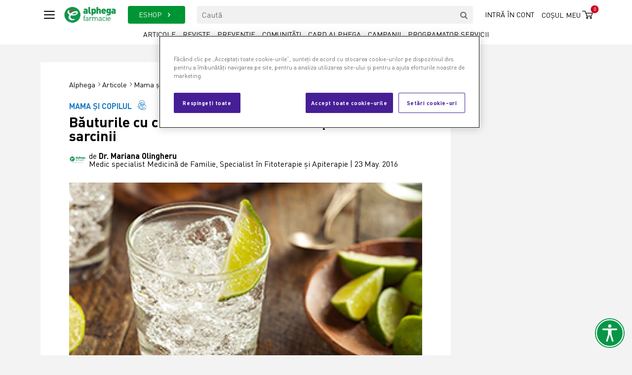

--- FILE ---
content_type: text/html; charset=utf-8
request_url: https://www.alphega-farmacie.ro/articole/mama-si-copilul/bauturile-cu-chinina-nerecomandate-in-perioada-sarcinii
body_size: 8909
content:
<!DOCTYPE html>
<html lang="ro">
<head>
    <!-- OneTrust Cookies Consent Notice start for alphega-farmacie.ro -->
    <script src=https://cdn.cookielaw.org/scripttemplates/otSDKStub.js data-document-language="true" type="text/javascript" charset="UTF-8" data-domain-script="018ece6a-1574-7162-9004-c1792b029d94"></script>
    <script type="text/javascript">
        function OptanonWrapper() {
        }
    </script>
    <!-- OneTrust Cookies Consent Notice end for alphega-farmacie.ro -->
    <meta charset="utf-8">
<meta name="csrf-token" content="SgUJ0eub2XVgzkYINxnwMU7IcIlq5yJxI5VXIQmZ">
<meta name="viewport" content="width=device-width, initial-scale=1">

<title>Băuturile cu chinină nerecomandate în perioada sarcinii - Alphega</title>
<meta property="og:title" content="Băuturile cu chinină nerecomandate în perioada sarcinii - Alphega">
<meta name="description" content="Dr. Mariana OlingheruMedic Specialist Medicina de FamilieSpecialist in Fitoterapie şi ApiterapieBauturile cu apa tonica sau bitter lemon contin chinina. Ch...">
<meta property="og:description" content="Dr. Mariana OlingheruMedic Specialist Medicina de FamilieSpecialist in Fitoterapie şi ApiterapieBauturile cu apa tonica sau bitter lemon contin chinina. Ch...">
<link rel="canonical" href="https://www.alphega-farmacie.ro/articole/mama-si-copilul/bauturile-cu-chinina-nerecomandate-in-perioada-sarcinii">
<meta property="og:url" content="https://www.alphega-farmacie.ro/articole/mama-si-copilul/bauturile-cu-chinina-nerecomandate-in-perioada-sarcinii">
<meta property="og:image" content="https://www.alphega-farmacie.ro/storage/361/conversions/bauturile_cu_chinina_nerecomandate_in_perioada_sarcinii_814-crop_1200_630.webp">
<meta name="robots" content="all">

<link rel="shortcut icon" href="https://www.alphega-farmacie.ro/assets/images/favicon.ico" type="image/x-icon">
<link rel="icon" href="https://www.alphega-farmacie.ro/assets/images/favicon.ico" type="image/x-icon">

<meta name="apple-itunes-app" content="app-id=692129603">
<meta name="google-play-app" content="app-id=com.app_vivat.layout">
<meta property="fb:admins" content="1627988243"/>
<meta property="fb:app_id" content="242498559251077"/>
<meta name="facebook-domain-verification" content="p9zi03t7m4ajk3azt6mbcbafoqp6vr"/>

<link rel="preconnect" href="https://consentcdn.cookiebot.com">
<link rel="preconnect" href="https://alphega-farmacie.cdn.link">
    <link href="https://www.alphega-farmacie.ro/assets/css/bootstrap.min.css" rel="preload" type="text/css" as="style" onload="this.onload=null;this.rel='stylesheet'">
<link href="https://www.alphega-farmacie.ro/assets/css/swiper-bundle.min.css" rel="preload" type="text/css" as="style" onload="this.onload=null;this.rel='stylesheet'">
<link href="https://www.alphega-farmacie.ro/assets/css/slick.css" rel="preload" type="text/css" as="style" onload="this.onload=null;this.rel='stylesheet'">
<link href="https://www.alphega-farmacie.ro/assets/css/fontello.css" rel="preload" type="text/css" as="style" onload="this.onload=null;this.rel='stylesheet'">
<link href="https://www.alphega-farmacie.ro/assets/css/jquery.fancybox.min.css" rel="preload" type="text/css" as="style" onload="this.onload=null;this.rel='stylesheet'">
<link href="https://www.alphega-farmacie.ro/assets/css/animate.css" rel="preload" type="text/css" as="style" onload="this.onload=null;this.rel='stylesheet'">
<link href="https://www.alphega-farmacie.ro/assets/css/accessibility.css" rel="preload" type="text/css" as="style" onload="this.onload=null;this.rel='stylesheet'">

<link rel="preload" as="style" href="https://www.alphega-farmacie.ro/build/assets/app-8748dbd1.css" /><link rel="stylesheet" href="https://www.alphega-farmacie.ro/build/assets/app-8748dbd1.css" />
	<style >[wire\:loading], [wire\:loading\.delay], [wire\:loading\.inline-block], [wire\:loading\.inline], [wire\:loading\.block], [wire\:loading\.flex], [wire\:loading\.table], [wire\:loading\.grid], [wire\:loading\.inline-flex] {display: none;}[wire\:loading\.delay\.shortest], [wire\:loading\.delay\.shorter], [wire\:loading\.delay\.short], [wire\:loading\.delay\.long], [wire\:loading\.delay\.longer], [wire\:loading\.delay\.longest] {display:none;}[wire\:offline] {display: none;}[wire\:dirty]:not(textarea):not(input):not(select) {display: none;}input:-webkit-autofill, select:-webkit-autofill, textarea:-webkit-autofill {animation-duration: 50000s;animation-name: livewireautofill;}@keyframes livewireautofill { from {} }</style>
    <script>
            (function (w, d, s, l, i) {
                w[l] = w[l] || [];
                w[l].push({
                    'gtm.start':
                        new Date().getTime(), event: 'gtm.js'
                });
                var f = d.getElementsByTagName(s)[0],
                    j = d.createElement(s), dl = l != 'dataLayer' ? '&l=' + l : '';
                j.async = true;
                j.src =
                    'https://www.googletagmanager.com/gtm.js?id=' + i + dl;
                f.parentNode.insertBefore(j, f);
            })(window, document, 'script', 'dataLayer', 'GTM-P6VZ3QG');
        </script>
    
    
        <!-- Google Tag Manager -->

    <script>(function (w, d, s, l, i) {
            w[l] = w[l] || [];
            w[l].push({
                'gtm.start':

                    new Date().getTime(), event: 'gtm.js'
            });
            var f = d.getElementsByTagName(s)[0],

                j = d.createElement(s), dl = l != 'dataLayer' ? '&l=' + l : '';
            j.async = true;
            j.src =

                'https://www.googletagmanager.com/gtm.js?id=' + i + dl;
            f.parentNode.insertBefore(j, f);

        })(window, document, 'script', 'dataLayer', 'GTM-WB93DFDB');</script>

    <!-- End Google Tag Manager -->
</head>

<body>
<noscript>
            <iframe src="https://www.googletagmanager.com/ns.html?id=GTM-P6VZ3QG" height="0" width="0" style="display:none;visibility:hidden"></iframe>
        </noscript>
        <!-- Google Tag Manager (noscript) -->
    <noscript>
        <iframe src=https://www.googletagmanager.com/ns.html?id=GTM-WB93DFDB height="0" width="0" style="display:none;visibility:hidden"></iframe>
    </noscript>
    <!-- End Google Tag Manager (noscript) -->
<div class="main-wrapper">
    <header class="header">
    <div class="container">
        <div class="row align-items-center">
            <div class="col-auto pe-0">
                <span class="nav-toggle"><span></span></span>
            </div>
            <div class="col-auto">
                <a href="https://www.alphega-farmacie.ro" class="logo">
                    <img src="https://www.alphega-farmacie.ro/assets/images/logo_alphega_color.webp" alt="logo" width="106" loading="lazy">
                </a>
            </div>

            <div class="col-auto order-xl-last ms-auto">
                <div class="right-menu">
                    <div class="d-none d-xl-block">
                                                    <a href="#" class="right-menu-link" id="btn_login">
                                Intră în cont
                            </a>
                                            </div>

                    <div class="d-xl-none d-block">
                        <a href="#" class="bt-search-toggle" aria-label="Search"><i class="icon-search-1"></i></a>
                    </div>

                    <span class="basket-section">
    <a href="https://comanda.alphega-farmacie.ro" class="basket-link">
        <span>Coșul meu</span><i class="icon-cust-basket"></i>
        <span class="items">0</span>
    </a>
</span>
                </div>
            </div>

            <div class="col-xl">
                <div class="row">
                    <div class="col-auto d-none d-xl-block">
                        <a href="https://comanda.alphega-farmacie.ro/toate-produsele/0" class="bt-eshop">ESHOP <i class="icon-right-open"></i></a>
                    </div>

                    <div class="col">
                        <form action="https://www.alphega-farmacie.ro/cauta/articole" method="GET">
                            <div class="search-section d-none d-xl-block">
                                <div class="search-header-form">
                                    <label for="q" class="d-none"></label>
                                    <input type="text" class="input" placeholder="Caută" id="q" name="q">
                                    <button class="bt-search" aria-label="search"><i class="icon-search"></i></button>
                                </div>
                            </div>
                        </form>
                    </div>
                </div>
            </div>
        </div>

        <div class="desktop-menu d-none d-xl-block">
            <a href="https://www.alphega-farmacie.ro/articole" class="link  ">Articole</a>
            <a href="https://www.alphega-farmacie.ro/reviste" class="link  ">Reviste</a>
            <a href="https://www.alphega-farmacie.ro/campanii-de-preventie" class="link  ">Prevenție</a>
            <a href="https://www.alphega-farmacie.ro/comunitati" class="link  ">Comunități</a>
            <a href="https://www.alphega-farmacie.ro/card-alphega" class="link  ">Card Alphega</a>
            <a href="https://www.alphega-farmacie.ro/promo" class="link  ">Campanii</a>
            <a href="https://www.alphega-farmacie.ro/programator-online" class="link  ">Programator servicii</a>
        </div>
    </div>

    <div class="overlay-menu">
        <div class="overlay-menu-wrapper">
            <div class="bt-close-wrap">
                <button class="bt-close"><i class="icon-cancel-2"></i></button>
            </div>
            <div class="overlay-menu-container">
                <div class="row overlay-menu-links">
                    <div class="col-xl d-flex">
                        <div class="category">
                            <div class="title">ESHOP</div>
                            <div class="submenu">
                                <a href="https://comanda.alphega-farmacie.ro/farmacie/1">Farmacie</a>
                                <a href="https://comanda.alphega-farmacie.ro/frumusete-si-ingrijire/13">Frumusețe și îngrijire</a>
                                <a href="https://comanda.alphega-farmacie.ro/vitamine-si-suplimente/45">Vitamine și suplimente</a>
                                <a href="https://comanda.alphega-farmacie.ro/mama-si-copilul/49">Mama și copilul</a>
                                <a href="https://comanda.alphega-farmacie.ro/dieta/51">Dieta</a>
                            </div>
                        </div>
                    </div>
                    <div class="col-xl d-flex">
                        <div class="category">
    <div class="title">Articole</div>
    <div class="submenu">
                                                        <a href="https://www.alphega-farmacie.ro/articole/afectiuni">Articole Afecțiuni</a>
                                                                <a href="https://www.alphega-farmacie.ro/articole/alergii-si-astm">Articole Alergii și Astm</a>
                                                                <a href="https://www.alphega-farmacie.ro/articole/cbd">Articole CBD</a>
                                                                <a href="https://www.alphega-farmacie.ro/articole/digestie">Articole Digestie</a>
                                                                <a href="https://www.alphega-farmacie.ro/articole/durere">Articole Durere</a>
                                                                <a href="https://www.alphega-farmacie.ro/articole/frumusete-si-ingrijire">Articole Frumusețe și îngrijire</a>
                                                                <a href="https://www.alphega-farmacie.ro/articole/igiena-orala-si-ingrijire">Articole Igienă orală și îngrijire</a>
                                                                <a href="https://www.alphega-farmacie.ro/articole/lifestyle-si-sanatatea-femeii">Articole Lifestyle și sănătatea femeii</a>
                                                                <a href="https://www.alphega-farmacie.ro/articole/mama-si-copilul">Articole Mama și copilul</a>
                                                                <a href="https://www.alphega-farmacie.ro/articole/orl-si-oftalmologie">Articole ORL și oftalmologie</a>
                                                                <a href="https://www.alphega-farmacie.ro/articole/preventie-covid-19">Articole Prevenție Covid 19</a>
                                                                <a href="https://www.alphega-farmacie.ro/articole/raceala-si-gripa-afectiuni-respiratorii">Articole Răceală și gripă. Afecțiuni respiratorii</a>
                                                                <a href="https://www.alphega-farmacie.ro/articole/revista-alphega">Articole Revista Alphega</a>
                                        </div>
</div>
                    </div>
                    <div class="col-xl d-flex">
                        <div class="category">
                            <div class="title">Prevenție</div>
                            <div class="submenu">
                                <a href="https://www.alphega-farmacie.ro/programator-online">Programator servicii</a>
                                <a href="https://www.alphega-farmacie.ro/campanii-de-preventie">Campanii</a>
                                
                                
                            </div>
                        </div>
                    </div>
                    <div class="col-xl d-flex">
                        <div class="category">
    <div class="title">Comunități</div>
    <div class="submenu">
                        <a href="https://www.alphega-farmacie.ro/comunitati/cardio">Cardio</a>
                    <a href="https://www.alphega-farmacie.ro/comunitati/diabet-1708530431">Diabet</a>
                    <a href="https://www.alphega-farmacie.ro/comunitati/sanatatea-femeii">Sănătatea femeii</a>
                </div>
</div>
                    </div>
                    <div class="col-xl d-flex">
                        <div class="category last">
                            <div class="title">Card Alphega</div>
                            <div class="submenu">
                                <a href="https://www.alphega-farmacie.ro/card-alphega">Card Alphega</a>
                                <a href="https://www.alphega-farmacie.ro/reteaua-farmaciilor-alphega">Rețeaua farmaciilor Alphega</a>
                                <a href="https://www.alphega-farmacie.ro/promo">Campanii</a>
                            </div>
                        </div>
                    </div>
                    <div class="col-12 d-xl-none d-block">
                                                    <a href="#" class="text-uppercase" id="btn_login_2">
                                Intră în cont
                            </a>
                                            </div>
                </div>
                <div class="overlay-menu-footer">
                    <img src="https://www.alphega-farmacie.ro/assets/images/logo_alphega_white.svg" width="100px" alt="logo" loading="lazy">
                </div>
            </div>
        </div>
        <div class="overlay-menu-bg"></div>
    </div>
</header>


<div wire:id="mcw5q4t7SCiZHSr429k2" wire:initial-data="{&quot;fingerprint&quot;:{&quot;id&quot;:&quot;mcw5q4t7SCiZHSr429k2&quot;,&quot;name&quot;:&quot;auth-popup&quot;,&quot;locale&quot;:&quot;ro&quot;,&quot;path&quot;:&quot;articole\/mama-si-copilul\/bauturile-cu-chinina-nerecomandate-in-perioada-sarcinii&quot;,&quot;method&quot;:&quot;GET&quot;,&quot;v&quot;:&quot;acj&quot;},&quot;effects&quot;:{&quot;listeners&quot;:[]},&quot;serverMemo&quot;:{&quot;children&quot;:[],&quot;errors&quot;:[],&quot;htmlHash&quot;:&quot;545dfa39&quot;,&quot;data&quot;:{&quot;userIsLoggedIn&quot;:false,&quot;username&quot;:null,&quot;password&quot;:null},&quot;dataMeta&quot;:[],&quot;checksum&quot;:&quot;0d21a3d5dd772afe82fe76531c5efc216b302f5c2d8413e7af919f98a4711497&quot;}}" wire:ignore.self class="modal fade modal-login" id="modal_login">
    <div class="modal-dialog modal-dialog-centered">
        <div class="modal-content">
            <button type="button" class="bt-close" data-bs-dismiss="modal" aria-label="Close">
                <i class="icon-cancel-2"></i>
            </button>

            <div class="content">
                <div class="row mx-0">
                    <div class="col-md-6 login-bloc">
                        <div class="inner">
                            <div class="section-title-sm text-center text-uppercase">AUTENTIFICARE</div>
                            <form action="">
                                <div class="form-group mb-3">
                                    <label for="login-email" class="d-none"></label>
                                    <input id="login-email" type="email" class="form-control" placeholder="E-mail" required>
                                    <div class="invalid-tooltip" id="error-message">User și/sau parolă invalidă.</div>
                                </div>

                                <div class="form-group mb-3">
                                    <label for="login-password" class="d-none"></label>
                                    <input id="login-password" type="password" class="form-control" placeholder="Parolă" required>
                                </div>

                                <div class="text-center pt-3">
                                    <div class="mb-3">
                                        <button class="buton" id="login-button">
                                            Continuă <i class="icon-right-open-big"></i>
                                        </button>
                                    </div>
                                    <div>
                                        <a href="https://comanda.alphega-farmacie.ro/recupereaza-parola"  class="color-black text-decoration-underline">
                                            Ai uitat parola?
                                        </a>
                                    </div>
                                </div>
                            </form>
                        </div>
                    </div>
                    <div class="col-md-6 register-bloc">
                        <div class="inner justify-content-center">
                            <div class="section-title-sm text-center text-uppercase mb-4">Nu ai cont?</div>
                            <img src="https://www.alphega-farmacie.ro/assets/images/ico_new_user.svg" width="90" alt="user">
                            <div class="pt-4">
                                <a href="https://comanda.alphega-farmacie.ro/register" class="buton red">
                                    Creează cont <i class="icon-right-open-big"></i>
                                </a>
                            </div>
                        </div>
                    </div>
                </div>
            </div>
        </div>
    </div>
</div>


<!-- Livewire Component wire-end:mcw5q4t7SCiZHSr429k2 -->

<div wire:id="i3uqZQFMJ4YaBIhw80bg" wire:initial-data="{&quot;fingerprint&quot;:{&quot;id&quot;:&quot;i3uqZQFMJ4YaBIhw80bg&quot;,&quot;name&quot;:&quot;reset-password-popup&quot;,&quot;locale&quot;:&quot;ro&quot;,&quot;path&quot;:&quot;articole\/mama-si-copilul\/bauturile-cu-chinina-nerecomandate-in-perioada-sarcinii&quot;,&quot;method&quot;:&quot;GET&quot;,&quot;v&quot;:&quot;acj&quot;},&quot;effects&quot;:{&quot;listeners&quot;:[]},&quot;serverMemo&quot;:{&quot;children&quot;:[],&quot;errors&quot;:[],&quot;htmlHash&quot;:&quot;6cb5a543&quot;,&quot;data&quot;:[],&quot;dataMeta&quot;:[],&quot;checksum&quot;:&quot;58319ad8b5d18461e6fa6d4ac5caa67731855739c8d613c478777273a28efe93&quot;}}" wire:ignore.self class="modal fade modal-login" id="modal_reset">
    <div class="modal-dialog modal-dialog-centered" >
        <div class="modal-content">
            <button type="button" class="bt-close" data-bs-dismiss="modal" aria-label="Close">
                <i class="icon-cancel-2"></i>
            </button>
            <div class="content text-center">
                <div class="inner col-md-8 mx-auto">
                    <div class="section-title-sm text-center text-uppercase">Resetare parola</div>
                    <p>Introdu e-mailul tău și vei primi un link de resetare a parolei.</p>
                    <form action="">
                        <div class="form-group mb-3">
                            <input type="email" class="form-control" placeholder="E-mail" required>
                            <div class="invalid-tooltip">Câmpul este obligatoriu.</div>
                        </div>
                        <div class="text-center pt-3">
                            <div class="mb-3">
                                <button class="buton">Resetează parola <i class="icon-right-open-big"></i></button>
                            </div>
                        </div>
                    </form>
                </div>
            </div>
        </div>
    </div>
</div>

<!-- Livewire Component wire-end:i3uqZQFMJ4YaBIhw80bg -->
        <section class="section-articol">
    <div class="container">

        
        <div>
            <!-- Revive Adserver Asynchronous JS Tag - Generated with Revive Adserver v5.4.1 -->
    <ins data-revive-zoneid="24" data-revive-id="d3b98099db0830fa276b5f528b1a3b38"></ins>
    <script async src="//promovare.alphega.club/delivery/asyncjs.php"></script>
        </div>

        
        <div class="row mt-3">
            <div class="col-xl-9 overflow-hidden">
                <div class="articol-wrapper">
                    <div class="articol-inner">
                        <div class="row align-items-center">
                            <div class="col mb-3">
                                <div class="breadcrumbs">
                                    <a href="https://www.alphega-farmacie.ro" class="home">Alphega</a>
                                    <a href="https://www.alphega-farmacie.ro/articole" class="home">Articole</a>
                                    <a href="https://www.alphega-farmacie.ro/articole/mama-si-copilul" class="home">Mama și copilul</a>
                                </div>
                            </div>

                            <div class="col-md-auto mb-3">
                                <div class="articol-share">
        <span>Share:</span>

                                    <a href="https://www.facebook.com/sharer/sharer.php?u=https://www.alphega-farmacie.ro/articole/mama-si-copilul/bauturile-cu-chinina-nerecomandate-in-perioada-sarcinii" target="_blank" class="social-button "><i class="icon-facebook"></i></a>
                                                <a href="https://wa.me/?text=https://www.alphega-farmacie.ro/articole/mama-si-copilul/bauturile-cu-chinina-nerecomandate-in-perioada-sarcinii" target="_blank" class="social-button "><i class="icon-whatsapp"></i></a>
                    
        <a href="mailto:?body=https://www.alphega-farmacie.ro/articole/mama-si-copilul/bauturile-cu-chinina-nerecomandate-in-perioada-sarcinii&subject=Alphega - Băuturile cu chinină nerecomandate în perioada sarcinii"><i class="icon-mail-alt"></i></a>
    </div>
                            </div>
                        </div>

                        <a href="https://www.alphega-farmacie.ro/articole/mama-si-copilul" class="articol-category-name" style="color: #1f7ec3 !important;">
                            Mama și copilul
                                                        <span class="icon-cat">
                                <img src="https://www.alphega-farmacie.ro/assets/images/icons-categories/mama-si-copilul.svg" width="20" height="20" alt="Mama și copilul">
                            </span>
                                                    </a>

                        <h1 class="section-title-xl">Băuturile cu chinină nerecomandate în perioada sarcinii</h1>

                                                    <div class="articol-autor">
                                                                    <div class="avatar">
                                        <img src="https://www.alphega-farmacie.ro/storage/17/conversions/Alphega_logo_300x300px-2-crop_100_100.webp" width="50" alt="Dr. Mariana Olingheru">
                                    </div>
                                                                <div class="name">de <strong>Dr. Mariana Olingheru</strong></div>
                                <div class="date">Medic specialist Medicină de Familie, Specialist în Fitoterapie și Apiterapie | 23 May. 2016</div>
                            </div>
                        
                        <article class="articol">
                                                            <img src="https://www.alphega-farmacie.ro/storage/361/conversions/bauturile_cu_chinina_nerecomandate_in_perioada_sarcinii_814-crop_715_458.webp" width="715" alt="Băuturile cu chinină nerecomandate în perioada sarcinii">
                            
                            <p><br>Dr. Mariana Olingheru<br>Medic Specialist Medicină de Familie<br>Specialist în Fitoterapie şi Apiterapie</p><p style="text-align:justify;"><br>Băuturile cu apă tonică sau bitter lemon conțin chinină. Chiar dacă pentru majoritatea populației aceste băuturi nu sunt asociate cu riscuri, consumul în cantități mari poate fi periculos.</p><p style="text-align:justify;">Specialiștii recomandă evitarea consumului de băuturi cu chinină în cazul femeilor gravide, pe întreaga perioadă a sarcinii. Și persoanele care suferă de o hipersensibilitate la alcaloizii indolo conținuți de chinină ar trebui să evite consumul acestor băuturi.</p><p style="text-align:justify;"><strong>Ce este chinina?</strong></p><p style="text-align:justify;">Chinina este un praf cristalin, cu gust amărui, obținut din scoarța arborelui quina. În medicină, alcaloidul a fost folosit în tratarea malariei și a crampelor musculare. Chinina se regăsește însă și în <strong>băuturi precum apa tonică și limonadă</strong>, fiind cea care asigură <strong>gustul amar, specific</strong>.</p><p style="text-align:justify;"><strong>Riscuri pentru femeile gravide</strong></p><p style="text-align:justify;">Dacă este consumată în cantități semnificative, chinina poate provoca probleme de sănătate, în special în rândul femeilor gravide: în literatura de specialitate, este amintit cazul unui nou născut care a prezentat simptome de sevraj la 24 de la naștere, constatându-se ulterior că pe toata perioada sarcinii, mama respectivă consumate peste un litru de apă tonică pe zi. Testele de laborator au demonstrat prezența chininei în urina nou-născutului. După două luni simptomele au început să dispară.</p><p style="text-align:justify;">Datorită gustului ușor amar, băuturile tonice sunt apreciate în special în lunile calde, când sunt consumate în cantități mari. În plus, internetul este plin de recomandări adresate femeilor gravide, care sunt sfătuite să consume băuturi cu chinină pentru a evita crampele musculare nocturne sau grețurile matinale. Cu toate acestea, experții în medicină recomanda evitarea băuturilor cu chinină pe perioada sarcinii, iar în ceea ce privește folosirea chininei ca medicament, contraindicațiile sunt clare în ceea ce privește sarcina.</p><p style="text-align:justify;"><strong>Alte grupuri de risc</strong></p><p style="text-align:justify;">Persoanele care datorită istoricului medical precum tinitus, afectarea nervului optic, anumite forme de anemie hemolitică sau hipersensibilitate la alcaloizii indolo au primit recomandarea medicului de a evita administrarea de chinină ar trebui să evite și alimentele care conțin această substanță. Persoanele aflate sub tratament pentru tulburări de ritm cardiac, precum <a href="https://www.alphega-farmacie.ro/articole/afectiuni/ce-sunt-anticoagulantele">medicamente anticoagulante</a>, ar trebui să solicite părerea medicului cu privire la consumul de băuturi tonice.</p><p style="text-align:justify;"><strong>Este nevoie de o etichetare pe măsură</strong></p><p style="text-align:justify;">În prezent, alimentele care conțin chinină trebuie etichetate corespunzător. Experții sunt de părere că etichetele ar trebui să conțină și indicații mai detaliate pentru grupurile de risc, cu privire la efectele chininei, spre exemplu. Simptomele care apar în cazul intoleranței la chinină, și care se manifestă și după consumul unui cantități foarte reduse de chinină, sunt în general necunoscute pentru marele public. Printre aceste efecte se numără: tinitus (zgomote în urechi), tulburări de vedere, stare de amețeală, hematoame. În aceste cazuri, se recomandă întreruperea imediată a consumului băuturii respective și consultarea unui medic.</p><p>&nbsp;</p>
                        </article>
                    </div>

                    
                    <div class="after-articol-banner">
                                            </div>

                    <div class="after-articol-inner">
                        






                        <div class="section-pb container overflow-hidden produs-tip-list-desktop mb3" id="newProducts">
    <div class="swiper">
                    <div class="produs-tip-list-desktop mb3">
                <div class="inner">
                    <a href="https://comanda.alphega-farmacie.ro/ingerasul-creste-pofta-de-mancare-sirop-200-ml-dacia-plant/185005330/produs" class="image">
                        <div class="badge-place">
                                                                                                                                                                                                                                                                                                    </div>
                        <img src="https://comanda.alphega-farmacie.ro/Resources/articles/image/ingerasul-creste-pofta-de-mancare-sirop-200-ml-dacia-plant.webp" width="100%" alt="Ingerasul creste pofta de mancare sirop, 200 ml, Dacia Plant" loading="lazy">
                    </a>
                    <div class="detalii-produs">
                        <a href="https://comanda.alphega-farmacie.ro/ingerasul-creste-pofta-de-mancare-sirop-200-ml-dacia-plant/185005330/produs" class="title">Ingerasul creste pofta de mancare sirop, 200 ml, Dacia Plant</a>
                        <div class="preturi">
                                                            <div class="pret">
                                    <span class="lab">Preț întreg</span>
                                    <span class="val">22<sup>50</sup></span> lei
                                </div>
                                                                                                <div class="pret pret-none">
                                        <span class="lab text-white">Preț cu card Alphega</span>
                                        <span class="val text-white">00<sup>00</sup></span>
                                    </div>
                                                                                                    <div class="pret pret-none">
                                        <span class="lab text-white">Economisești</span>
                                        <span class="val text-white">00<sup>00</sup></span>
                                    </div>
                            
                        </div>
                        <div class="bt-wrap">
                            <a href="https://comanda.alphega-farmacie.ro/ingerasul-creste-pofta-de-mancare-sirop-200-ml-dacia-plant/185005330/produs" class="buton">Vezi detalii produs <i class="icon-right-open-big"></i></a>
                        </div>
                    </div>
                </div>
            </div>
            </div>
</div>

                        
                        <div class="despre-autor mt-4">
        <div class="row">
            <div class="col-lg-5">
                <div class="autor mb-3">
                                            <div class="avatar">
                            <img src="https://www.alphega-farmacie.ro/storage/17/conversions/Alphega_logo_300x300px-2-crop_100_100.webp" width="50" alt="Dr. Mariana Olingheru">
                        </div>
                                        <div class="name"><strong>Dr. Mariana Olingheru</strong></div>
                    <div class="position">Medic specialist Medicină de Familie, Specialist în Fitoterapie și Apiterapie</div>
                </div>
            </div>
            <div class="col desc">
                
            </div>
        </div>
    </div>

    
                    </div>
                </div>

                
                <div class="carusel-alte-articole carusel-slide-300 mt-4">
        <div class="swiper">
                            <div class="swiper-slide">
                    <div class="alte-articole-item">
                        <a href="https://www.alphega-farmacie.ro/articole/mama-si-copilul/temperamentele-copiilor-cum-le-recunoastem-si-cum-le-modelam" class="image">
                                                            <img src="https://www.alphega-farmacie.ro/storage/2969/conversions/temperamentele-copiilor-crop_330_330.webp" alt="Temperamentele copiilor – cum le recunoaștem și cum le modelăm" width="290">
                                                    </a>

                        <a href="https://www.alphega-farmacie.ro/articole/mama-si-copilul" class="articol-category-name" style="color: #1f7ec3 !important;">
                            Mama și copilul
                                                        <span class="icon-cat">
                                <img src="https://www.alphega-farmacie.ro/assets/images/icons-categories/mama-si-copilul.svg" width="20" height="20" alt="Mama și copilul">
                            </span>
                                                    </a>

                        <a href="https://www.alphega-farmacie.ro/articole/mama-si-copilul/temperamentele-copiilor-cum-le-recunoastem-si-cum-le-modelam" class="title">
                            Temperamentele copiilor – cum le recunoaștem și cum le modelăm
                        </a>

                                                    <div class="autor">Autor: Diana Amza</div>
                                            </div>
                </div>
                            <div class="swiper-slide">
                    <div class="alte-articole-item">
                        <a href="https://www.alphega-farmacie.ro/articole/mama-si-copilul/fiv-intre-provocari-medicale-si-visul-de-a-deveni-parinti" class="image">
                                                            <img src="https://www.alphega-farmacie.ro/storage/2929/conversions/fiv-provocari-medicale-crop_330_330.webp" alt="FIV – între provocări medicale și visul de a deveni părinți" width="290">
                                                    </a>

                        <a href="https://www.alphega-farmacie.ro/articole/mama-si-copilul" class="articol-category-name" style="color: #1f7ec3 !important;">
                            Mama și copilul
                                                        <span class="icon-cat">
                                <img src="https://www.alphega-farmacie.ro/assets/images/icons-categories/mama-si-copilul.svg" width="20" height="20" alt="Mama și copilul">
                            </span>
                                                    </a>

                        <a href="https://www.alphega-farmacie.ro/articole/mama-si-copilul/fiv-intre-provocari-medicale-si-visul-de-a-deveni-parinti" class="title">
                            FIV – între provocări medicale și visul de a deveni părinți
                        </a>

                                                    <div class="autor">Autor: Dr. Diana Cocei</div>
                                            </div>
                </div>
                            <div class="swiper-slide">
                    <div class="alte-articole-item">
                        <a href="https://www.alphega-farmacie.ro/articole/mama-si-copilul/cand-este-recomandat-consultul-cardiologic-la-copii" class="image">
                                                            <img src="https://www.alphega-farmacie.ro/storage/2926/conversions/control-cardiologic-la-copii-crop_330_330.webp" alt="Când este recomandat consultul cardiologic la copii?" width="290">
                                                    </a>

                        <a href="https://www.alphega-farmacie.ro/articole/mama-si-copilul" class="articol-category-name" style="color: #1f7ec3 !important;">
                            Mama și copilul
                                                        <span class="icon-cat">
                                <img src="https://www.alphega-farmacie.ro/assets/images/icons-categories/mama-si-copilul.svg" width="20" height="20" alt="Mama și copilul">
                            </span>
                                                    </a>

                        <a href="https://www.alphega-farmacie.ro/articole/mama-si-copilul/cand-este-recomandat-consultul-cardiologic-la-copii" class="title">
                            Când este recomandat consultul cardiologic la copii?
                        </a>

                                                    <div class="autor">Autor: Anca Stănilă</div>
                                            </div>
                </div>
                        <div class="swiper-pagination"></div>
        </div>
    </div>
            </div>

            
            <div class="col-xl-3 d-none d-xl-block">
                <!-- Revive Adserver Asynchronous JS Tag - Generated with Revive Adserver v5.4.1 -->
    <ins data-revive-zoneid="25" data-revive-id="d3b98099db0830fa276b5f528b1a3b38"></ins>
    <script async src="//promovare.alphega.club/delivery/asyncjs.php"></script>
            </div>
        </div>
    </div>
</section>




<div>
        <section class="section-pt section-pb">
            <div class="container">
                <div class="section-title-sm text-center text-uppercase title-with-line">
                    <div class="inner">
                        <h2>Comunități</h2>
                    </div>
                </div>
            </div>

            <div class="container">
                <div class="row">
                    <div class="col-xl-9 mb-4 mb-xl-0 overflow-hidden">
                        <div class="carusel-comunitati carusel-slide-300">
                            <div class="swiper">

                                                                    <div class="swiper-slide">
                                        <div class="comunitate-item">
                                            <a href="https://www.alphega-farmacie.ro/comunitati/cardio" class="image">
                                                                                                    <img src="https://www.alphega-farmacie.ro/storage/1579/conversions/baner_hero_cardio_mobil-crop_282_317.webp" width="290" alt="Cardio">
                                                                                            </a>

                                            <div class="title">Cardio</div>

                                            <div class="desc"></div>

                                            <a href="https://www.alphega-farmacie.ro/comunitati/cardio" class="link">Intră în comunitate</a>
                                        </div>
                                    </div>
                                                                    <div class="swiper-slide">
                                        <div class="comunitate-item">
                                            <a href="https://www.alphega-farmacie.ro/comunitati/diabet-1708530431" class="image">
                                                                                                    <img src="https://www.alphega-farmacie.ro/storage/2009/conversions/Diabet---405x210-no-text-crop_282_317.webp" width="290" alt="Diabet">
                                                                                            </a>

                                            <div class="title">Diabet</div>

                                            <div class="desc"></div>

                                            <a href="https://www.alphega-farmacie.ro/comunitati/diabet-1708530431" class="link">Intră în comunitate</a>
                                        </div>
                                    </div>
                                                                    <div class="swiper-slide">
                                        <div class="comunitate-item">
                                            <a href="https://www.alphega-farmacie.ro/comunitati/sanatatea-femeii" class="image">
                                                                                                    <img src="https://www.alphega-farmacie.ro/storage/2007/conversions/Sanatatea-femeii---405x210-no-text-crop_282_317.webp" width="290" alt="Sănătatea femeii">
                                                                                            </a>

                                            <div class="title">Sănătatea femeii</div>

                                            <div class="desc"></div>

                                            <a href="https://www.alphega-farmacie.ro/comunitati/sanatatea-femeii" class="link">Intră în comunitate</a>
                                        </div>
                                    </div>
                                
                                <div class="swiper-pagination"></div>
                            </div>

                        </div>
                    </div>

                    <div class="col-xl-3 d-xl-block d-none">
                        <!-- Revive Adserver Asynchronous JS Tag - Generated with Revive Adserver v5.4.1 -->
    <ins data-revive-zoneid="23" data-revive-id="d3b98099db0830fa276b5f528b1a3b38"></ins>
    <script async src="//promovare.alphega.club/delivery/asyncjs.php"></script>
                    </div>
                </div>
            </div>
        </section>
    </div>
</div>
<footer class="footer">
    <div class="container">
        <div class="bg-black p-3 mb-4">
            Pentru informatii legate de comenzile online ne puteti contacta in intervalul 08:00 – 16:30, luni- vineri, prin telefon la numarul <a href="tel:0374811024" class="color-white"><strong>0374811024</strong></a>  sau prin e-mail la adresa <a href="mailto:comanda@alphega-farmacie.ro" class="color-white"><strong>comanda@alphega-farmacie.ro</strong></a>
        </div>
        <div class="row">
            <div class="col-lg-3 mb-4 mb-xl-0">
                <div class="mb-4">
                    <img src="https://www.alphega-farmacie.ro/assets/images/logo_alphega_white.svg" alt="logo" width="120" loading="lazy">
                </div>
                <div class="contact-link">
                    <strong>Alliance Healthcare Romania SRL</strong> <br>
                    Str. Amilcar C. Săndulescu
                </div>
                <div class="contact-link">
                    <a href="tel:0374811024"><i class="icon-phone"></i> 0374811024</a>
                </div>
                <div class="contact-link">
                    <a href="mailto:office@alphega.ro"><i class="icon-mail-alt"></i> office@alphega.ro</a>
                </div>
                <div class="social">
                    <a href="https://www.facebook.com/AlphegaFarmacie/" target="_blank" rel="nofollow,noopener" aria-label="Facebook">
                        <i class="icon-facebook"></i>
                    </a>
                    <a href="https://www.youtube.com/channel/UCuDwjRb4BIe38iI26_uS5KQ" target="_blank" rel="nofollow,noopener" aria-label="Youtube">
                        <i class="icon-youtube-play"></i>
                    </a>
                    <a href="https://www.instagram.com/alphegafarmacie/" target="_blank" rel="nofollow,noopener" aria-label="Instagram">
                        <i class="icon-instagram"></i>
                    </a>
                </div>
            </div>

            <div class="col-lg-3 mb-1 mb-xl-0">
                <div class="foo-subtitle">LINKURI DE INTERES</div>
                <div class="foo-links">
                    <a href="https://comanda.alphega-farmacie.ro/toate-produsele/0" target="_blank">eShop</a>
                    
                    <a href="https://www.alphega-farmacie.ro/articole">Articole</a>
                    <a href="https://www.alphega-farmacie.ro/campanii-de-preventie">Campanii de prevenție</a>
                    <a href="https://www.alphega-farmacie.ro/promo">Campanii promo</a>
                </div>
            </div>

            <div class="col-lg-3 mb-1 mb-xl-0">
                <div class="foo-subtitle">FIDELITATE</div>
                <div class="foo-links">
                    
                    <a href="https://www.alphega-farmacie.ro/contact">Contact</a>
                    <a href="https://www.alphega-farmacie.ro/card-alphega">Card Alphega</a>
                    <a href="https://www.alphega-farmacie.ro/reteaua-farmaciilor-alphega">Rețeaua farmaciilor Alphega</a>
                </div>
            </div>

            <div class="col-lg-3 mb-1 mb-xl-0">
                <div class="foo-subtitle">LEGAL</div>
                <div class="foo-links">
                    <div>
            <a href="https://www.alphega-farmacie.ro/termeni-si-conditii">Termeni și condiții</a>
    
            <a href="https://www.alphega-farmacie.ro/politica-cookies">Politica cookies</a>
    
    <a href="https://comanda.alphega-farmacie.ro/politica-de-confidentialitate" target="_blank">Politica de confidențialitate</a>

   
</div>
                    <a href="https://anpc.ro/" target="_blank" rel="nofollow,noopener">ANPC</a>
                </div>
                <div class="anpc mb-4">
                    <div class="mb-1">
                        <a href="https://anpc.ro/ce-este-sal/" target="_blank" rel="nofollow,noopener">
                            <img src="https://www.alphega-farmacie.ro/assets/images/anpc-sal.webp" alt="anpc" width="220" height="55" loading="lazy">
                        </a>
                    </div>
                    <div class="mb-1">
                        <a href="https://ec.europa.eu/consumers/odr/main/index.cfm?event=main.home2.show&amp;amp;lng=RO" target="_blank" rel="nofollow,noopener">
                            <img src="https://www.alphega-farmacie.ro/assets/images/anpc-sol.webp" alt="anpc-sol" width="220" height="55" loading="lazy">
                        </a>
                    </div>
                </div>
            </div>
        </div>

        <div>
            <a href="#" class="back-to-top" aria-label="Back to top"><i class="icon-up-open-big"></i></a>
        </div>
    </div>
</footer>



<script src="https://www.alphega-farmacie.ro/assets/js/jquery-3.6.0.min.js"></script>
<script src="https://www.alphega-farmacie.ro/assets/js/accessibility.js"> </script>

<script>
    jQuery(document).ready(function () {
        $.accessibility();
    });
    jQuery.event.special.touchstart = {
        setup: function (_, ns, handle) {
            this.addEventListener('touchstart', handle, {passive: !ns.includes('noPreventDefault')});
        }
    };
    jQuery.event.special.touchmove = {
        setup: function (_, ns, handle) {
            this.addEventListener('touchmove', handle, {passive: !ns.includes('noPreventDefault')});
        }
    };
    jQuery.event.special.wheel = {
        setup: function (_, ns, handle) {
            this.addEventListener('wheel', handle, {passive: true});
        }
    };
    jQuery.event.special.mousewheel = {
        setup: function (_, ns, handle) {
            this.addEventListener('mousewheel', handle, {passive: true});
        }
    };
</script>
<script data-cookieconsent="statistics">
    function sendEventCategoryClick(event, category, category_id, position) {
    }

    function sendEventArticleClick(name, url) {
    }

    function sendEventRevistaClick(event, name) {
    }

    function sendEventFarmacieClick(name) {
    }

    function sendEventAdaugaRetetaClick() {
    }

    function sendEventCampanieEvent(event, name, url) {
    }

    function sendEventPromotieEvent(name, url) {
    }

    function sendEventProductClick(index, id, name, price) {
    }
</script>

<script src="https://www.alphega-farmacie.ro/assets/js/bootstrap.bundle.min.js" defer></script>

	<script src="https://www.alphega-farmacie.ro/assets/js/swiper-bundle.min.js" defer></script>
    <script src="https://www.alphega-farmacie.ro/assets/js/slick.min.js" defer></script>
    <script src="https://www.alphega-farmacie.ro/assets/js/jquery.fancybox.min.js" defer></script>
    <script src="https://www.alphega-farmacie.ro/assets/js/alpinejs.min.js" defer></script>
    <script src="https://www.alphega-farmacie.ro/assets/js/altcha.min.js" type="module" defer></script>
	<script src="/livewire/livewire.js?id=90730a3b0e7144480175" data-turbo-eval="false" data-turbolinks-eval="false" ></script><script data-turbo-eval="false" data-turbolinks-eval="false" >window.livewire = new Livewire();window.Livewire = window.livewire;window.livewire_app_url = '';window.livewire_token = 'SgUJ0eub2XVgzkYINxnwMU7IcIlq5yJxI5VXIQmZ';window.deferLoadingAlpine = function (callback) {window.addEventListener('livewire:load', function () {callback();});};let started = false;window.addEventListener('alpine:initializing', function () {if (! started) {window.livewire.start();started = true;}});document.addEventListener("DOMContentLoaded", function () {if (! started) {window.livewire.start();started = true;}});</script>

<link rel="modulepreload" href="https://www.alphega-farmacie.ro/build/assets/app-ac78268c.js" /><script type="module" src="https://www.alphega-farmacie.ro/build/assets/app-ac78268c.js"></script>    <link rel="modulepreload" href="https://www.alphega-farmacie.ro/build/assets/articles-ee52528d.js" /><script type="module" src="https://www.alphega-farmacie.ro/build/assets/articles-ee52528d.js"></script>    <script src="https://www.alphega-farmacie.ro/assets/js/share.js" defer></script>
    <script>
        $(document).ready(function () {
            $('#btn_login, #btn_login_2').click(function () {
                $('#modal_login').modal('show');
            });
        });
    </script>
        <script>
        function login(username, password) {
            axios.post('https://myaccount.xptsuite.com/api/login_check', {
                apiUrl: 'https://comanda.alphega-farmacie.ro/',
                apiVersion: '1.0.3',
                language: 'ro',
                username: username,
                password: password,
            }, {
                withCredentials: true,
                xsrfHeaderName: 'Referer',
            }).then(function (response) {
                window.livewire.find('mcw5q4t7SCiZHSr429k2').
                login(response.data);
            }).catch(function (error) {
                $('#error-message').show();
            });
        }

        document.addEventListener('DOMContentLoaded', () => {
            $(document).on('click', '#login-button', function (ev) {
                ev.preventDefault();
                $('#error-message').hide();
                let username = $('#login-email').val();
                let password = $('#login-password').val();
                login(username, password);
            });
            Livewire.hook('component.initialized', (component) => {
            });
            Livewire.hook('element.initialized', (el, component) => {
            });
            Livewire.hook('element.updating', (fromEl, toEl, component) => {
            });
            Livewire.hook('element.updated', (el, component) => {
            });
            Livewire.hook('element.removed', (el, component) => {
            });
            Livewire.hook('message.sent', (message, component) => {
            });
            Livewire.hook('message.failed', (message, component) => {
            });
            Livewire.hook('message.received', (message, component) => {
            });
            Livewire.hook('message.processed', (message, component) => {
            });
        });

        window.addEventListener('userLoggedIn', event => {
            $('#modal_login').modal('hide');
        });
    </script>
</body>
</html>


--- FILE ---
content_type: image/svg+xml
request_url: https://www.alphega-farmacie.ro/assets/images/logo_alphega_white.svg
body_size: 7739
content:
<svg xmlns="http://www.w3.org/2000/svg" xmlns:xlink="http://www.w3.org/1999/xlink" width="179.526" height="56.013" viewBox="0 0 179.526 56.013">
  <defs>
    <clipPath id="clip-path">
      <rect id="Rectangle_25" data-name="Rectangle 25" width="179.526" height="56.013" fill="none"/>
    </clipPath>
  </defs>
  <g id="Group_385" data-name="Group 385" transform="translate(-4 93)">
    <g id="Group_35" data-name="Group 35" transform="translate(4 -93)" clip-path="url(#clip-path)">
      <path id="Path_81" data-name="Path 81" d="M1137.9,281.994a5.144,5.144,0,0,0,1,3.38,3.564,3.564,0,0,0,2.908,1.2,4.5,4.5,0,0,0,1.926-.363,5.667,5.667,0,0,0,1.549-1.145l1.319,1.158a9.794,9.794,0,0,1-1.01.889,5.52,5.52,0,0,1-1.064.634,5.663,5.663,0,0,1-1.253.39,7.948,7.948,0,0,1-1.522.135,6.677,6.677,0,0,1-2.384-.4,4.62,4.62,0,0,1-1.817-1.239,5.767,5.767,0,0,1-1.172-2.114,9.8,9.8,0,0,1-.417-3.03,7.712,7.712,0,0,1,1.454-5.01,4.872,4.872,0,0,1,3.985-1.777,4.922,4.922,0,0,1,4.014,1.724,7.127,7.127,0,0,1,1.427,4.683v.889Zm7-1.454c-.018-.269-.035-.5-.054-.7s-.041-.377-.068-.539a3.926,3.926,0,0,0-.108-.472q-.068-.228-.175-.5a3.1,3.1,0,0,0-1.212-1.454,3.568,3.568,0,0,0-3.77,0,3.1,3.1,0,0,0-1.212,1.454,5.263,5.263,0,0,0-.3.969,8.7,8.7,0,0,0-.108,1.239Z" transform="translate(-985.106 -238.213)" fill="#fff"/>
      <path id="Path_82" data-name="Path 82" d="M503.835,237.957v11.717h-1.924V237.957h-1.685v-1.482h1.685v-2.513a3.225,3.225,0,0,1,3.339-3.562h1.391v1.674H505.6c-1.228,0-1.763.73-1.763,1.945v2.456h2.808v1.482Z" transform="translate(-433.804 -199.804)" fill="#fff"/>
      <path id="Path_83" data-name="Path 83" d="M562.883,281.641H559.19c-1.978,0-2.941.809-2.941,2.346s.937,2.268,3.023,2.268a3.826,3.826,0,0,0,2.941-.891,3.089,3.089,0,0,0,.67-2.3Zm0,6.127V286.5a4.591,4.591,0,0,1-3.8,1.434,4.66,4.66,0,0,1-3.719-1.215,3.844,3.844,0,0,1-.988-2.7c0-2.322,1.6-3.83,4.546-3.83h3.959v-1.271c0-1.944-.963-2.915-3.371-2.915a3.435,3.435,0,0,0-3.315,1.508l-1.312-1.215c1.179-1.539,2.516-1.971,4.655-1.971,3.529,0,5.265,1.538,5.265,4.427v9.016Z" transform="translate(-480.764 -237.895)" fill="#fff"/>
      <path id="Path_84" data-name="Path 84" d="M668.672,277a2.744,2.744,0,0,0-2.275-.969,3.232,3.232,0,0,0-3.173,3.289q0,.137.017.274v8.154h-1.924V274.469h1.924v1.621a4.406,4.406,0,0,1,3.689-1.784,4.032,4.032,0,0,1,3.157,1.241Z" transform="translate(-573.504 -237.876)" fill="#fff"/>
      <path id="Path_85" data-name="Path 85" d="M756.165,287.721v-8.186c0-2.347-1.257-3.536-3.231-3.536a3.089,3.089,0,0,0-3.291,3.321v8.4h-1.924v-8.186c0-2.347-1.257-3.536-3.238-3.536s-3.287,1.215-3.287,3.536v8.186h-1.927V274.439h1.927v1.46a4.774,4.774,0,0,1,3.714-1.621,4.33,4.33,0,0,1,4.039,2.215,5.019,5.019,0,0,1,4.33-2.215,4.773,4.773,0,0,1,3.4,1.241,4.977,4.977,0,0,1,1.415,3.7v8.5Z" transform="translate(-641.104 -237.851)" fill="#fff"/>
      <path id="Path_86" data-name="Path 86" d="M910.05,281.641h-3.688c-1.98,0-2.946.809-2.946,2.346s.941,2.268,3.023,2.268a3.832,3.832,0,0,0,2.944-.891,3.092,3.092,0,0,0,.668-2.3Zm0,6.127V286.5a4.586,4.586,0,0,1-3.8,1.434,4.646,4.646,0,0,1-3.714-1.215,3.833,3.833,0,0,1-.993-2.7c0-2.322,1.607-3.83,4.548-3.83h3.958v-1.271c0-1.944-.962-2.915-3.37-2.915a3.447,3.447,0,0,0-3.316,1.508l-1.312-1.215c1.178-1.539,2.515-1.971,4.653-1.971,3.531,0,5.272,1.538,5.272,4.427v9.016Z" transform="translate(-781.832 -237.895)" fill="#fff"/>
      <path id="Path_87" data-name="Path 87" d="M1008.895,287.884c-3.318,0-5.83-2.268-5.83-6.805s2.512-6.8,5.83-6.8a5.186,5.186,0,0,1,4.333,1.971l-1.312,1.241A3.6,3.6,0,0,0,1008.9,276a3.555,3.555,0,0,0-3.048,1.508,7.863,7.863,0,0,0,0,7.129,3.554,3.554,0,0,0,3.048,1.508,3.62,3.62,0,0,0,3.016-1.508l1.312,1.267a5.187,5.187,0,0,1-4.333,1.972" transform="translate(-869.873 -237.852)" fill="#fff"/>
      <path id="Path_88" data-name="Path 88" d="M1099.644,236.577h1.927V249.86h-1.927Zm-.108-5.965h2.165V232.8h-2.165Z" transform="translate(-953.534 -199.99)" fill="#fff"/>
      <path id="Path_89" data-name="Path 89" d="M217.13,152.282a18.176,18.176,0,0,0-13.224,5.134,18.755,18.755,0,0,0,3.8.448v0c4.685.175,10.927-2.079,12.421-4.184-.225-.6-1.678-1.273-2.992-1.4" transform="translate(-176.83 -132.054)" fill="#fff"/>
      <path id="Path_90" data-name="Path 90" d="M28.006,0A28.006,28.006,0,1,0,56.013,28.006,28.006,28.006,0,0,0,28.006,0M21.235,12.9a4.354,4.354,0,1,1,0,.01ZM45.545,23.917c-2.826,4.431-9.559,7.2-17.3,6.653a30.168,30.168,0,0,1-5.3-.781,10.449,10.449,0,0,0-1.723,6.235c.34,4.611,4.818,7,8.833,7.364A20.25,20.25,0,0,0,36,42.832l.67,2.243a21.85,21.85,0,0,1-8.85,2.4c-4.782.1-8.873-1.542-11.219-4.508a9.827,9.827,0,0,1-1.607-8.886A19.844,19.844,0,0,1,17.937,27.8C13.2,25.4,10.6,21.835,10.6,18.472A10.612,10.612,0,0,1,15.1,10.6l2.3,1.641a9.52,9.52,0,0,0-.969,2.662c-.544,3.679,1.323,6.669,5.057,8.263a30.928,30.928,0,0,1,10.333-6.894c5.322-2.061,12.785-2.568,14.93,1.3l-.005,0c.879,1.57.159,4.253-1.218,6.329Z" transform="translate(0 0)" fill="#fff"/>
      <path id="Path_91" data-name="Path 91" d="M507.943,54.816h-2.79c-1.077,0-1.749.6-1.749,1.445,0,.807.607,1.508,1.816,1.508A2.65,2.65,0,0,0,507.4,57.1a2.307,2.307,0,0,0,.539-1.814Zm.135,7.259V60.6a5,5,0,0,1-4.035,1.646,6.021,6.021,0,0,1-4.333-1.616,5.885,5.885,0,0,1-1.578-4.233c0-2.722,1.846-5.242,6.146-5.242h3.662v-.465c0-1.646-.809-2.25-2.722-2.25a3.414,3.414,0,0,0-2.891,1.208L498.9,46.216c1.849-1.846,3.528-2.419,6.586-2.419,5.17,0,7.964,2.154,7.964,6.553V62.074Z" transform="translate(-431.984 -37.981)" fill="#fff"/>
      <path id="Path_92" data-name="Path 92" d="M639.133,25.183a5.208,5.208,0,0,1-5.613-5.343V1.257h5.513v18.18a.992.992,0,0,0,1.107,1.107h1.917v4.638Z" transform="translate(-549.396 -1.09)" fill="#fff"/>
      <path id="Path_93" data-name="Path 93" d="M721.042,48.7c-2.047,0-2.287,1.645-2.287,4.268s.236,4.268,2.287,4.268,2.286-1.649,2.286-4.268-.238-4.268-2.286-4.268m6.116,11.861a6.159,6.159,0,0,1-4.371,1.647,5.3,5.3,0,0,1-4.032-1.508v7.159h-5.512V43.923h5.344V45.4a5.343,5.343,0,0,1,4.165-1.68,6.253,6.253,0,0,1,4.4,1.646c1.781,1.782,1.678,4.941,1.678,7.6s.108,5.817-1.678,7.594" transform="translate(-618.535 -37.909)" fill="#fff"/>
      <path id="Path_94" data-name="Path 94" d="M855.333,25.183V14.228a2.128,2.128,0,1,0-4.232,0V25.183h-5.516V1.257H851.1V8.582A5.611,5.611,0,0,1,855.062,6.9c3.9,0,5.78,2.892,5.78,6.553V25.183Z" transform="translate(-733.304 -1.09)" fill="#fff"/>
      <path id="Path_95" data-name="Path 95" d="M984.669,49.758a2.724,2.724,0,0,0-4.775,0,3.161,3.161,0,0,0-.3,1.412h5.377a3.144,3.144,0,0,0-.3-1.412m-5.076,5.073a2.9,2.9,0,0,0,2.962,2.836c.077,0,.154-.007.23-.014a4.492,4.492,0,0,0,3.729-1.508l3.294,3.293a8.786,8.786,0,0,1-7.023,2.858c-4,0-8.6-1.447-8.6-9.243,0-5.914,3.356-9.239,8.1-9.239,5.244,0,8.134,3.83,8.134,8.567v2.454Z" transform="translate(-844.828 -37.996)" fill="#fff"/>
      <path id="Path_96" data-name="Path 96" d="M1116.712,48.653c-2.013,0-2.149,1.748-2.149,3.6s.135,3.6,2.149,3.6,2.154-1.747,2.154-3.6-.133-3.6-2.154-3.6m-.5,19.356c-2.824,0-4.938-.5-6.786-2.353l3.426-3.428a4.082,4.082,0,0,0,3.093,1.142,2.619,2.619,0,0,0,2.922-2.755V59.306a5.134,5.134,0,0,1-3.9,1.508,5.811,5.811,0,0,1-4.238-1.616c-1.645-1.646-1.678-3.662-1.678-6.956s.033-5.308,1.678-6.955a5.9,5.9,0,0,1,4.27-1.616,5.1,5.1,0,0,1,4.032,1.68v-1.47h5.344V60.65c0,4.268-3.226,7.358-8.167,7.358" transform="translate(-961.787 -37.867)" fill="#fff"/>
      <path id="Path_97" data-name="Path 97" d="M1246.383,54.816h-2.79c-1.077,0-1.746.6-1.746,1.445,0,.807.605,1.508,1.814,1.508a2.65,2.65,0,0,0,2.186-.672,2.309,2.309,0,0,0,.539-1.814Zm.135,7.259V60.6a4.986,4.986,0,0,1-4.032,1.646,6.017,6.017,0,0,1-4.333-1.616,5.882,5.882,0,0,1-1.581-4.233c0-2.722,1.849-5.242,6.15-5.242h3.662v-.465c0-1.646-.8-2.25-2.722-2.25a3.41,3.41,0,0,0-2.887,1.208l-3.427-3.428c1.846-1.846,3.527-2.419,6.585-2.419,5.17,0,7.963,2.154,7.963,6.553V62.074Z" transform="translate(-1072.37 -37.981)" fill="#fff"/>
    </g>
  </g>
</svg>


--- FILE ---
content_type: application/javascript
request_url: https://www.alphega-farmacie.ro/build/assets/articles-ee52528d.js
body_size: 198
content:
$(document).ready(function(){new Swiper(".carusel-category-links .swiper",{slidesPerView:"1",spaceBetween:3,createElements:!0,navigation:{nextEl:".carusel-category-links .swiper-button-next",prevEl:".carusel-category-links .swiper-button-prev"},breakpoints:{1200:{slidesPerView:4,spaceBetween:5},992:{slidesPerView:3,spaceBetween:5},768:{slidesPerView:2,spaceBetween:5}}}),new Swiper(".carusel-articole-noi .swiper",{slidesPerView:"auto",spaceBetween:10,createElements:!0,pagination:{el:".swiper-pagination",type:"bullets",dynamicBullets:"true"},breakpoints:{1200:{slidesPerView:3,spaceBetween:30,grid:{rows:2,fill:"row"}}}}),new Swiper(".carusel-comunitati .swiper",{slidesPerView:"auto",spaceBetween:10,createElements:!0,observeParents:!0,observer:!0,breakpoints:{1200:{slidesPerView:3,spaceBetween:15,grid:{rows:999,fill:"row"}},992:{slidesPerView:"auto"}},pagination:{el:".swiper-pagination",type:"bullets",dynamicBullets:"true"}}),new Swiper(".carusel-alte-articole .swiper",{slidesPerView:"auto",spaceBetween:10,createElements:!0,breakpoints:{992:{slidesPerView:3,spaceBetween:15},768:{slidesPerView:"auto"}},pagination:{el:".swiper-pagination",type:"bullets",dynamicBullets:"true"}})});


--- FILE ---
content_type: application/javascript
request_url: https://www.alphega-farmacie.ro/build/assets/app-ac78268c.js
body_size: 11689
content:
function me(e,t){return function(){return e.apply(t,arguments)}}const{toString:Ue}=Object.prototype,{getPrototypeOf:ee}=Object,I=(e=>t=>{const n=Ue.call(t);return e[n]||(e[n]=n.slice(8,-1).toLowerCase())})(Object.create(null)),R=e=>(e=e.toLowerCase(),t=>I(t)===e),M=e=>t=>typeof t===e,{isArray:N}=Array,F=M("undefined");function ke(e){return e!==null&&!F(e)&&e.constructor!==null&&!F(e.constructor)&&w(e.constructor.isBuffer)&&e.constructor.isBuffer(e)}const ye=R("ArrayBuffer");function je(e){let t;return typeof ArrayBuffer<"u"&&ArrayBuffer.isView?t=ArrayBuffer.isView(e):t=e&&e.buffer&&ye(e.buffer),t}const He=M("string"),w=M("function"),be=M("number"),q=e=>e!==null&&typeof e=="object",Ie=e=>e===!0||e===!1,L=e=>{if(I(e)!=="object")return!1;const t=ee(e);return(t===null||t===Object.prototype||Object.getPrototypeOf(t)===null)&&!(Symbol.toStringTag in e)&&!(Symbol.iterator in e)},Me=R("Date"),qe=R("File"),ze=R("Blob"),Je=R("FileList"),ve=e=>q(e)&&w(e.pipe),Ve=e=>{let t;return e&&(typeof FormData=="function"&&e instanceof FormData||w(e.append)&&((t=I(e))==="formdata"||t==="object"&&w(e.toString)&&e.toString()==="[object FormData]"))},We=R("URLSearchParams"),Ke=e=>e.trim?e.trim():e.replace(/^[\s\uFEFF\xA0]+|[\s\uFEFF\xA0]+$/g,"");function D(e,t,{allOwnKeys:n=!1}={}){if(e===null||typeof e>"u")return;let r,s;if(typeof e!="object"&&(e=[e]),N(e))for(r=0,s=e.length;r<s;r++)t.call(null,e[r],r,e);else{const o=n?Object.getOwnPropertyNames(e):Object.keys(e),i=o.length;let u;for(r=0;r<i;r++)u=o[r],t.call(null,e[u],u,e)}}function Ee(e,t){t=t.toLowerCase();const n=Object.keys(e);let r=n.length,s;for(;r-- >0;)if(s=n[r],t===s.toLowerCase())return s;return null}const we=(()=>typeof globalThis<"u"?globalThis:typeof self<"u"?self:typeof window<"u"?window:global)(),Se=e=>!F(e)&&e!==we;function X(){const{caseless:e}=Se(this)&&this||{},t={},n=(r,s)=>{const o=e&&Ee(t,s)||s;L(t[o])&&L(r)?t[o]=X(t[o],r):L(r)?t[o]=X({},r):N(r)?t[o]=r.slice():t[o]=r};for(let r=0,s=arguments.length;r<s;r++)arguments[r]&&D(arguments[r],n);return t}const Ge=(e,t,n,{allOwnKeys:r}={})=>(D(t,(s,o)=>{n&&w(s)?e[o]=me(s,n):e[o]=s},{allOwnKeys:r}),e),Xe=e=>(e.charCodeAt(0)===65279&&(e=e.slice(1)),e),Qe=(e,t,n,r)=>{e.prototype=Object.create(t.prototype,r),e.prototype.constructor=e,Object.defineProperty(e,"super",{value:t.prototype}),n&&Object.assign(e.prototype,n)},Ye=(e,t,n,r)=>{let s,o,i;const u={};if(t=t||{},e==null)return t;do{for(s=Object.getOwnPropertyNames(e),o=s.length;o-- >0;)i=s[o],(!r||r(i,e,t))&&!u[i]&&(t[i]=e[i],u[i]=!0);e=n!==!1&&ee(e)}while(e&&(!n||n(e,t))&&e!==Object.prototype);return t},Ze=(e,t,n)=>{e=String(e),(n===void 0||n>e.length)&&(n=e.length),n-=t.length;const r=e.indexOf(t,n);return r!==-1&&r===n},$e=e=>{if(!e)return null;if(N(e))return e;let t=e.length;if(!be(t))return null;const n=new Array(t);for(;t-- >0;)n[t]=e[t];return n},et=(e=>t=>e&&t instanceof e)(typeof Uint8Array<"u"&&ee(Uint8Array)),tt=(e,t)=>{const r=(e&&e[Symbol.iterator]).call(e);let s;for(;(s=r.next())&&!s.done;){const o=s.value;t.call(e,o[0],o[1])}},nt=(e,t)=>{let n;const r=[];for(;(n=e.exec(t))!==null;)r.push(n);return r},rt=R("HTMLFormElement"),st=e=>e.toLowerCase().replace(/[-_\s]([a-z\d])(\w*)/g,function(n,r,s){return r.toUpperCase()+s}),oe=(({hasOwnProperty:e})=>(t,n)=>e.call(t,n))(Object.prototype),ot=R("RegExp"),Oe=(e,t)=>{const n=Object.getOwnPropertyDescriptors(e),r={};D(n,(s,o)=>{t(s,o,e)!==!1&&(r[o]=s)}),Object.defineProperties(e,r)},it=e=>{Oe(e,(t,n)=>{if(w(e)&&["arguments","caller","callee"].indexOf(n)!==-1)return!1;const r=e[n];if(w(r)){if(t.enumerable=!1,"writable"in t){t.writable=!1;return}t.set||(t.set=()=>{throw Error("Can not rewrite read-only method '"+n+"'")})}})},at=(e,t)=>{const n={},r=s=>{s.forEach(o=>{n[o]=!0})};return N(e)?r(e):r(String(e).split(t)),n},ct=()=>{},ut=(e,t)=>(e=+e,Number.isFinite(e)?e:t),V="abcdefghijklmnopqrstuvwxyz",ie="0123456789",Re={DIGIT:ie,ALPHA:V,ALPHA_DIGIT:V+V.toUpperCase()+ie},lt=(e=16,t=Re.ALPHA_DIGIT)=>{let n="";const{length:r}=t;for(;e--;)n+=t[Math.random()*r|0];return n};function ft(e){return!!(e&&w(e.append)&&e[Symbol.toStringTag]==="FormData"&&e[Symbol.iterator])}const dt=e=>{const t=new Array(10),n=(r,s)=>{if(q(r)){if(t.indexOf(r)>=0)return;if(!("toJSON"in r)){t[s]=r;const o=N(r)?[]:{};return D(r,(i,u)=>{const d=n(i,s+1);!F(d)&&(o[u]=d)}),t[s]=void 0,o}}return r};return n(e,0)},pt=R("AsyncFunction"),ht=e=>e&&(q(e)||w(e))&&w(e.then)&&w(e.catch),a={isArray:N,isArrayBuffer:ye,isBuffer:ke,isFormData:Ve,isArrayBufferView:je,isString:He,isNumber:be,isBoolean:Ie,isObject:q,isPlainObject:L,isUndefined:F,isDate:Me,isFile:qe,isBlob:ze,isRegExp:ot,isFunction:w,isStream:ve,isURLSearchParams:We,isTypedArray:et,isFileList:Je,forEach:D,merge:X,extend:Ge,trim:Ke,stripBOM:Xe,inherits:Qe,toFlatObject:Ye,kindOf:I,kindOfTest:R,endsWith:Ze,toArray:$e,forEachEntry:tt,matchAll:nt,isHTMLForm:rt,hasOwnProperty:oe,hasOwnProp:oe,reduceDescriptors:Oe,freezeMethods:it,toObjectSet:at,toCamelCase:st,noop:ct,toFiniteNumber:ut,findKey:Ee,global:we,isContextDefined:Se,ALPHABET:Re,generateString:lt,isSpecCompliantForm:ft,toJSONObject:dt,isAsyncFn:pt,isThenable:ht};function m(e,t,n,r,s){Error.call(this),Error.captureStackTrace?Error.captureStackTrace(this,this.constructor):this.stack=new Error().stack,this.message=e,this.name="AxiosError",t&&(this.code=t),n&&(this.config=n),r&&(this.request=r),s&&(this.response=s)}a.inherits(m,Error,{toJSON:function(){return{message:this.message,name:this.name,description:this.description,number:this.number,fileName:this.fileName,lineNumber:this.lineNumber,columnNumber:this.columnNumber,stack:this.stack,config:a.toJSONObject(this.config),code:this.code,status:this.response&&this.response.status?this.response.status:null}}});const Ae=m.prototype,ge={};["ERR_BAD_OPTION_VALUE","ERR_BAD_OPTION","ECONNABORTED","ETIMEDOUT","ERR_NETWORK","ERR_FR_TOO_MANY_REDIRECTS","ERR_DEPRECATED","ERR_BAD_RESPONSE","ERR_BAD_REQUEST","ERR_CANCELED","ERR_NOT_SUPPORT","ERR_INVALID_URL"].forEach(e=>{ge[e]={value:e}});Object.defineProperties(m,ge);Object.defineProperty(Ae,"isAxiosError",{value:!0});m.from=(e,t,n,r,s,o)=>{const i=Object.create(Ae);return a.toFlatObject(e,i,function(d){return d!==Error.prototype},u=>u!=="isAxiosError"),m.call(i,e.message,t,n,r,s),i.cause=e,i.name=e.name,o&&Object.assign(i,o),i};const mt=null;function Q(e){return a.isPlainObject(e)||a.isArray(e)}function Te(e){return a.endsWith(e,"[]")?e.slice(0,-2):e}function ae(e,t,n){return e?e.concat(t).map(function(s,o){return s=Te(s),!n&&o?"["+s+"]":s}).join(n?".":""):t}function yt(e){return a.isArray(e)&&!e.some(Q)}const bt=a.toFlatObject(a,{},null,function(t){return/^is[A-Z]/.test(t)});function z(e,t,n){if(!a.isObject(e))throw new TypeError("target must be an object");t=t||new FormData,n=a.toFlatObject(n,{metaTokens:!0,dots:!1,indexes:!1},!1,function(h,A){return!a.isUndefined(A[h])});const r=n.metaTokens,s=n.visitor||l,o=n.dots,i=n.indexes,d=(n.Blob||typeof Blob<"u"&&Blob)&&a.isSpecCompliantForm(t);if(!a.isFunction(s))throw new TypeError("visitor must be a function");function c(f){if(f===null)return"";if(a.isDate(f))return f.toISOString();if(!d&&a.isBlob(f))throw new m("Blob is not supported. Use a Buffer instead.");return a.isArrayBuffer(f)||a.isTypedArray(f)?d&&typeof Blob=="function"?new Blob([f]):Buffer.from(f):f}function l(f,h,A){let S=f;if(f&&!A&&typeof f=="object"){if(a.endsWith(h,"{}"))h=r?h:h.slice(0,-2),f=JSON.stringify(f);else if(a.isArray(f)&&yt(f)||(a.isFileList(f)||a.endsWith(h,"[]"))&&(S=a.toArray(f)))return h=Te(h),S.forEach(function(_,Le){!(a.isUndefined(_)||_===null)&&t.append(i===!0?ae([h],Le,o):i===null?h:h+"[]",c(_))}),!1}return Q(f)?!0:(t.append(ae(A,h,o),c(f)),!1)}const p=[],E=Object.assign(bt,{defaultVisitor:l,convertValue:c,isVisitable:Q});function y(f,h){if(!a.isUndefined(f)){if(p.indexOf(f)!==-1)throw Error("Circular reference detected in "+h.join("."));p.push(f),a.forEach(f,function(S,x){(!(a.isUndefined(S)||S===null)&&s.call(t,S,a.isString(x)?x.trim():x,h,E))===!0&&y(S,h?h.concat(x):[x])}),p.pop()}}if(!a.isObject(e))throw new TypeError("data must be an object");return y(e),t}function ce(e){const t={"!":"%21","'":"%27","(":"%28",")":"%29","~":"%7E","%20":"+","%00":"\0"};return encodeURIComponent(e).replace(/[!'()~]|%20|%00/g,function(r){return t[r]})}function te(e,t){this._pairs=[],e&&z(e,this,t)}const xe=te.prototype;xe.append=function(t,n){this._pairs.push([t,n])};xe.toString=function(t){const n=t?function(r){return t.call(this,r,ce)}:ce;return this._pairs.map(function(s){return n(s[0])+"="+n(s[1])},"").join("&")};function Et(e){return encodeURIComponent(e).replace(/%3A/gi,":").replace(/%24/g,"$").replace(/%2C/gi,",").replace(/%20/g,"+").replace(/%5B/gi,"[").replace(/%5D/gi,"]")}function Ce(e,t,n){if(!t)return e;const r=n&&n.encode||Et,s=n&&n.serialize;let o;if(s?o=s(t,n):o=a.isURLSearchParams(t)?t.toString():new te(t,n).toString(r),o){const i=e.indexOf("#");i!==-1&&(e=e.slice(0,i)),e+=(e.indexOf("?")===-1?"?":"&")+o}return e}class wt{constructor(){this.handlers=[]}use(t,n,r){return this.handlers.push({fulfilled:t,rejected:n,synchronous:r?r.synchronous:!1,runWhen:r?r.runWhen:null}),this.handlers.length-1}eject(t){this.handlers[t]&&(this.handlers[t]=null)}clear(){this.handlers&&(this.handlers=[])}forEach(t){a.forEach(this.handlers,function(r){r!==null&&t(r)})}}const ue=wt,Ne={silentJSONParsing:!0,forcedJSONParsing:!0,clarifyTimeoutError:!1},St=typeof URLSearchParams<"u"?URLSearchParams:te,Ot=typeof FormData<"u"?FormData:null,Rt=typeof Blob<"u"?Blob:null,At=(()=>{let e;return typeof navigator<"u"&&((e=navigator.product)==="ReactNative"||e==="NativeScript"||e==="NS")?!1:typeof window<"u"&&typeof document<"u"})(),gt=(()=>typeof WorkerGlobalScope<"u"&&self instanceof WorkerGlobalScope&&typeof self.importScripts=="function")(),O={isBrowser:!0,classes:{URLSearchParams:St,FormData:Ot,Blob:Rt},isStandardBrowserEnv:At,isStandardBrowserWebWorkerEnv:gt,protocols:["http","https","file","blob","url","data"]};function Tt(e,t){return z(e,new O.classes.URLSearchParams,Object.assign({visitor:function(n,r,s,o){return O.isNode&&a.isBuffer(n)?(this.append(r,n.toString("base64")),!1):o.defaultVisitor.apply(this,arguments)}},t))}function xt(e){return a.matchAll(/\w+|\[(\w*)]/g,e).map(t=>t[0]==="[]"?"":t[1]||t[0])}function Ct(e){const t={},n=Object.keys(e);let r;const s=n.length;let o;for(r=0;r<s;r++)o=n[r],t[o]=e[o];return t}function Pe(e){function t(n,r,s,o){let i=n[o++];const u=Number.isFinite(+i),d=o>=n.length;return i=!i&&a.isArray(s)?s.length:i,d?(a.hasOwnProp(s,i)?s[i]=[s[i],r]:s[i]=r,!u):((!s[i]||!a.isObject(s[i]))&&(s[i]=[]),t(n,r,s[i],o)&&a.isArray(s[i])&&(s[i]=Ct(s[i])),!u)}if(a.isFormData(e)&&a.isFunction(e.entries)){const n={};return a.forEachEntry(e,(r,s)=>{t(xt(r),s,n,0)}),n}return null}const Nt={"Content-Type":void 0};function Pt(e,t,n){if(a.isString(e))try{return(t||JSON.parse)(e),a.trim(e)}catch(r){if(r.name!=="SyntaxError")throw r}return(n||JSON.stringify)(e)}const J={transitional:Ne,adapter:["xhr","http"],transformRequest:[function(t,n){const r=n.getContentType()||"",s=r.indexOf("application/json")>-1,o=a.isObject(t);if(o&&a.isHTMLForm(t)&&(t=new FormData(t)),a.isFormData(t))return s&&s?JSON.stringify(Pe(t)):t;if(a.isArrayBuffer(t)||a.isBuffer(t)||a.isStream(t)||a.isFile(t)||a.isBlob(t))return t;if(a.isArrayBufferView(t))return t.buffer;if(a.isURLSearchParams(t))return n.setContentType("application/x-www-form-urlencoded;charset=utf-8",!1),t.toString();let u;if(o){if(r.indexOf("application/x-www-form-urlencoded")>-1)return Tt(t,this.formSerializer).toString();if((u=a.isFileList(t))||r.indexOf("multipart/form-data")>-1){const d=this.env&&this.env.FormData;return z(u?{"files[]":t}:t,d&&new d,this.formSerializer)}}return o||s?(n.setContentType("application/json",!1),Pt(t)):t}],transformResponse:[function(t){const n=this.transitional||J.transitional,r=n&&n.forcedJSONParsing,s=this.responseType==="json";if(t&&a.isString(t)&&(r&&!this.responseType||s)){const i=!(n&&n.silentJSONParsing)&&s;try{return JSON.parse(t)}catch(u){if(i)throw u.name==="SyntaxError"?m.from(u,m.ERR_BAD_RESPONSE,this,null,this.response):u}}return t}],timeout:0,xsrfCookieName:"XSRF-TOKEN",xsrfHeaderName:"X-XSRF-TOKEN",maxContentLength:-1,maxBodyLength:-1,env:{FormData:O.classes.FormData,Blob:O.classes.Blob},validateStatus:function(t){return t>=200&&t<300},headers:{common:{Accept:"application/json, text/plain, */*"}}};a.forEach(["delete","get","head"],function(t){J.headers[t]={}});a.forEach(["post","put","patch"],function(t){J.headers[t]=a.merge(Nt)});const ne=J,Ft=a.toObjectSet(["age","authorization","content-length","content-type","etag","expires","from","host","if-modified-since","if-unmodified-since","last-modified","location","max-forwards","proxy-authorization","referer","retry-after","user-agent"]),Dt=e=>{const t={};let n,r,s;return e&&e.split(`
`).forEach(function(i){s=i.indexOf(":"),n=i.substring(0,s).trim().toLowerCase(),r=i.substring(s+1).trim(),!(!n||t[n]&&Ft[n])&&(n==="set-cookie"?t[n]?t[n].push(r):t[n]=[r]:t[n]=t[n]?t[n]+", "+r:r)}),t},le=Symbol("internals");function P(e){return e&&String(e).trim().toLowerCase()}function U(e){return e===!1||e==null?e:a.isArray(e)?e.map(U):String(e)}function Bt(e){const t=Object.create(null),n=/([^\s,;=]+)\s*(?:=\s*([^,;]+))?/g;let r;for(;r=n.exec(e);)t[r[1]]=r[2];return t}const _t=e=>/^[-_a-zA-Z0-9^`|~,!#$%&'*+.]+$/.test(e.trim());function W(e,t,n,r,s){if(a.isFunction(r))return r.call(this,t,n);if(s&&(t=n),!!a.isString(t)){if(a.isString(r))return t.indexOf(r)!==-1;if(a.isRegExp(r))return r.test(t)}}function Lt(e){return e.trim().toLowerCase().replace(/([a-z\d])(\w*)/g,(t,n,r)=>n.toUpperCase()+r)}function Ut(e,t){const n=a.toCamelCase(" "+t);["get","set","has"].forEach(r=>{Object.defineProperty(e,r+n,{value:function(s,o,i){return this[r].call(this,t,s,o,i)},configurable:!0})})}class v{constructor(t){t&&this.set(t)}set(t,n,r){const s=this;function o(u,d,c){const l=P(d);if(!l)throw new Error("header name must be a non-empty string");const p=a.findKey(s,l);(!p||s[p]===void 0||c===!0||c===void 0&&s[p]!==!1)&&(s[p||d]=U(u))}const i=(u,d)=>a.forEach(u,(c,l)=>o(c,l,d));return a.isPlainObject(t)||t instanceof this.constructor?i(t,n):a.isString(t)&&(t=t.trim())&&!_t(t)?i(Dt(t),n):t!=null&&o(n,t,r),this}get(t,n){if(t=P(t),t){const r=a.findKey(this,t);if(r){const s=this[r];if(!n)return s;if(n===!0)return Bt(s);if(a.isFunction(n))return n.call(this,s,r);if(a.isRegExp(n))return n.exec(s);throw new TypeError("parser must be boolean|regexp|function")}}}has(t,n){if(t=P(t),t){const r=a.findKey(this,t);return!!(r&&this[r]!==void 0&&(!n||W(this,this[r],r,n)))}return!1}delete(t,n){const r=this;let s=!1;function o(i){if(i=P(i),i){const u=a.findKey(r,i);u&&(!n||W(r,r[u],u,n))&&(delete r[u],s=!0)}}return a.isArray(t)?t.forEach(o):o(t),s}clear(t){const n=Object.keys(this);let r=n.length,s=!1;for(;r--;){const o=n[r];(!t||W(this,this[o],o,t,!0))&&(delete this[o],s=!0)}return s}normalize(t){const n=this,r={};return a.forEach(this,(s,o)=>{const i=a.findKey(r,o);if(i){n[i]=U(s),delete n[o];return}const u=t?Lt(o):String(o).trim();u!==o&&delete n[o],n[u]=U(s),r[u]=!0}),this}concat(...t){return this.constructor.concat(this,...t)}toJSON(t){const n=Object.create(null);return a.forEach(this,(r,s)=>{r!=null&&r!==!1&&(n[s]=t&&a.isArray(r)?r.join(", "):r)}),n}[Symbol.iterator](){return Object.entries(this.toJSON())[Symbol.iterator]()}toString(){return Object.entries(this.toJSON()).map(([t,n])=>t+": "+n).join(`
`)}get[Symbol.toStringTag](){return"AxiosHeaders"}static from(t){return t instanceof this?t:new this(t)}static concat(t,...n){const r=new this(t);return n.forEach(s=>r.set(s)),r}static accessor(t){const r=(this[le]=this[le]={accessors:{}}).accessors,s=this.prototype;function o(i){const u=P(i);r[u]||(Ut(s,i),r[u]=!0)}return a.isArray(t)?t.forEach(o):o(t),this}}v.accessor(["Content-Type","Content-Length","Accept","Accept-Encoding","User-Agent","Authorization"]);a.freezeMethods(v.prototype);a.freezeMethods(v);const g=v;function K(e,t){const n=this||ne,r=t||n,s=g.from(r.headers);let o=r.data;return a.forEach(e,function(u){o=u.call(n,o,s.normalize(),t?t.status:void 0)}),s.normalize(),o}function Fe(e){return!!(e&&e.__CANCEL__)}function B(e,t,n){m.call(this,e??"canceled",m.ERR_CANCELED,t,n),this.name="CanceledError"}a.inherits(B,m,{__CANCEL__:!0});function kt(e,t,n){const r=n.config.validateStatus;!n.status||!r||r(n.status)?e(n):t(new m("Request failed with status code "+n.status,[m.ERR_BAD_REQUEST,m.ERR_BAD_RESPONSE][Math.floor(n.status/100)-4],n.config,n.request,n))}const jt=O.isStandardBrowserEnv?function(){return{write:function(n,r,s,o,i,u){const d=[];d.push(n+"="+encodeURIComponent(r)),a.isNumber(s)&&d.push("expires="+new Date(s).toGMTString()),a.isString(o)&&d.push("path="+o),a.isString(i)&&d.push("domain="+i),u===!0&&d.push("secure"),document.cookie=d.join("; ")},read:function(n){const r=document.cookie.match(new RegExp("(^|;\\s*)("+n+")=([^;]*)"));return r?decodeURIComponent(r[3]):null},remove:function(n){this.write(n,"",Date.now()-864e5)}}}():function(){return{write:function(){},read:function(){return null},remove:function(){}}}();function Ht(e){return/^([a-z][a-z\d+\-.]*:)?\/\//i.test(e)}function It(e,t){return t?e.replace(/\/+$/,"")+"/"+t.replace(/^\/+/,""):e}function De(e,t){return e&&!Ht(t)?It(e,t):t}const Mt=O.isStandardBrowserEnv?function(){const t=/(msie|trident)/i.test(navigator.userAgent),n=document.createElement("a");let r;function s(o){let i=o;return t&&(n.setAttribute("href",i),i=n.href),n.setAttribute("href",i),{href:n.href,protocol:n.protocol?n.protocol.replace(/:$/,""):"",host:n.host,search:n.search?n.search.replace(/^\?/,""):"",hash:n.hash?n.hash.replace(/^#/,""):"",hostname:n.hostname,port:n.port,pathname:n.pathname.charAt(0)==="/"?n.pathname:"/"+n.pathname}}return r=s(window.location.href),function(i){const u=a.isString(i)?s(i):i;return u.protocol===r.protocol&&u.host===r.host}}():function(){return function(){return!0}}();function qt(e){const t=/^([-+\w]{1,25})(:?\/\/|:)/.exec(e);return t&&t[1]||""}function zt(e,t){e=e||10;const n=new Array(e),r=new Array(e);let s=0,o=0,i;return t=t!==void 0?t:1e3,function(d){const c=Date.now(),l=r[o];i||(i=c),n[s]=d,r[s]=c;let p=o,E=0;for(;p!==s;)E+=n[p++],p=p%e;if(s=(s+1)%e,s===o&&(o=(o+1)%e),c-i<t)return;const y=l&&c-l;return y?Math.round(E*1e3/y):void 0}}function fe(e,t){let n=0;const r=zt(50,250);return s=>{const o=s.loaded,i=s.lengthComputable?s.total:void 0,u=o-n,d=r(u),c=o<=i;n=o;const l={loaded:o,total:i,progress:i?o/i:void 0,bytes:u,rate:d||void 0,estimated:d&&i&&c?(i-o)/d:void 0,event:s};l[t?"download":"upload"]=!0,e(l)}}const Jt=typeof XMLHttpRequest<"u",vt=Jt&&function(e){return new Promise(function(n,r){let s=e.data;const o=g.from(e.headers).normalize(),i=e.responseType;let u;function d(){e.cancelToken&&e.cancelToken.unsubscribe(u),e.signal&&e.signal.removeEventListener("abort",u)}a.isFormData(s)&&(O.isStandardBrowserEnv||O.isStandardBrowserWebWorkerEnv?o.setContentType(!1):o.setContentType("multipart/form-data;",!1));let c=new XMLHttpRequest;if(e.auth){const y=e.auth.username||"",f=e.auth.password?unescape(encodeURIComponent(e.auth.password)):"";o.set("Authorization","Basic "+btoa(y+":"+f))}const l=De(e.baseURL,e.url);c.open(e.method.toUpperCase(),Ce(l,e.params,e.paramsSerializer),!0),c.timeout=e.timeout;function p(){if(!c)return;const y=g.from("getAllResponseHeaders"in c&&c.getAllResponseHeaders()),h={data:!i||i==="text"||i==="json"?c.responseText:c.response,status:c.status,statusText:c.statusText,headers:y,config:e,request:c};kt(function(S){n(S),d()},function(S){r(S),d()},h),c=null}if("onloadend"in c?c.onloadend=p:c.onreadystatechange=function(){!c||c.readyState!==4||c.status===0&&!(c.responseURL&&c.responseURL.indexOf("file:")===0)||setTimeout(p)},c.onabort=function(){c&&(r(new m("Request aborted",m.ECONNABORTED,e,c)),c=null)},c.onerror=function(){r(new m("Network Error",m.ERR_NETWORK,e,c)),c=null},c.ontimeout=function(){let f=e.timeout?"timeout of "+e.timeout+"ms exceeded":"timeout exceeded";const h=e.transitional||Ne;e.timeoutErrorMessage&&(f=e.timeoutErrorMessage),r(new m(f,h.clarifyTimeoutError?m.ETIMEDOUT:m.ECONNABORTED,e,c)),c=null},O.isStandardBrowserEnv){const y=(e.withCredentials||Mt(l))&&e.xsrfCookieName&&jt.read(e.xsrfCookieName);y&&o.set(e.xsrfHeaderName,y)}s===void 0&&o.setContentType(null),"setRequestHeader"in c&&a.forEach(o.toJSON(),function(f,h){c.setRequestHeader(h,f)}),a.isUndefined(e.withCredentials)||(c.withCredentials=!!e.withCredentials),i&&i!=="json"&&(c.responseType=e.responseType),typeof e.onDownloadProgress=="function"&&c.addEventListener("progress",fe(e.onDownloadProgress,!0)),typeof e.onUploadProgress=="function"&&c.upload&&c.upload.addEventListener("progress",fe(e.onUploadProgress)),(e.cancelToken||e.signal)&&(u=y=>{c&&(r(!y||y.type?new B(null,e,c):y),c.abort(),c=null)},e.cancelToken&&e.cancelToken.subscribe(u),e.signal&&(e.signal.aborted?u():e.signal.addEventListener("abort",u)));const E=qt(l);if(E&&O.protocols.indexOf(E)===-1){r(new m("Unsupported protocol "+E+":",m.ERR_BAD_REQUEST,e));return}c.send(s||null)})},k={http:mt,xhr:vt};a.forEach(k,(e,t)=>{if(e){try{Object.defineProperty(e,"name",{value:t})}catch{}Object.defineProperty(e,"adapterName",{value:t})}});const Vt={getAdapter:e=>{e=a.isArray(e)?e:[e];const{length:t}=e;let n,r;for(let s=0;s<t&&(n=e[s],!(r=a.isString(n)?k[n.toLowerCase()]:n));s++);if(!r)throw r===!1?new m(`Adapter ${n} is not supported by the environment`,"ERR_NOT_SUPPORT"):new Error(a.hasOwnProp(k,n)?`Adapter '${n}' is not available in the build`:`Unknown adapter '${n}'`);if(!a.isFunction(r))throw new TypeError("adapter is not a function");return r},adapters:k};function G(e){if(e.cancelToken&&e.cancelToken.throwIfRequested(),e.signal&&e.signal.aborted)throw new B(null,e)}function de(e){return G(e),e.headers=g.from(e.headers),e.data=K.call(e,e.transformRequest),["post","put","patch"].indexOf(e.method)!==-1&&e.headers.setContentType("application/x-www-form-urlencoded",!1),Vt.getAdapter(e.adapter||ne.adapter)(e).then(function(r){return G(e),r.data=K.call(e,e.transformResponse,r),r.headers=g.from(r.headers),r},function(r){return Fe(r)||(G(e),r&&r.response&&(r.response.data=K.call(e,e.transformResponse,r.response),r.response.headers=g.from(r.response.headers))),Promise.reject(r)})}const pe=e=>e instanceof g?e.toJSON():e;function C(e,t){t=t||{};const n={};function r(c,l,p){return a.isPlainObject(c)&&a.isPlainObject(l)?a.merge.call({caseless:p},c,l):a.isPlainObject(l)?a.merge({},l):a.isArray(l)?l.slice():l}function s(c,l,p){if(a.isUndefined(l)){if(!a.isUndefined(c))return r(void 0,c,p)}else return r(c,l,p)}function o(c,l){if(!a.isUndefined(l))return r(void 0,l)}function i(c,l){if(a.isUndefined(l)){if(!a.isUndefined(c))return r(void 0,c)}else return r(void 0,l)}function u(c,l,p){if(p in t)return r(c,l);if(p in e)return r(void 0,c)}const d={url:o,method:o,data:o,baseURL:i,transformRequest:i,transformResponse:i,paramsSerializer:i,timeout:i,timeoutMessage:i,withCredentials:i,adapter:i,responseType:i,xsrfCookieName:i,xsrfHeaderName:i,onUploadProgress:i,onDownloadProgress:i,decompress:i,maxContentLength:i,maxBodyLength:i,beforeRedirect:i,transport:i,httpAgent:i,httpsAgent:i,cancelToken:i,socketPath:i,responseEncoding:i,validateStatus:u,headers:(c,l)=>s(pe(c),pe(l),!0)};return a.forEach(Object.keys(Object.assign({},e,t)),function(l){const p=d[l]||s,E=p(e[l],t[l],l);a.isUndefined(E)&&p!==u||(n[l]=E)}),n}const Be="1.4.0",re={};["object","boolean","number","function","string","symbol"].forEach((e,t)=>{re[e]=function(r){return typeof r===e||"a"+(t<1?"n ":" ")+e}});const he={};re.transitional=function(t,n,r){function s(o,i){return"[Axios v"+Be+"] Transitional option '"+o+"'"+i+(r?". "+r:"")}return(o,i,u)=>{if(t===!1)throw new m(s(i," has been removed"+(n?" in "+n:"")),m.ERR_DEPRECATED);return n&&!he[i]&&(he[i]=!0,console.warn(s(i," has been deprecated since v"+n+" and will be removed in the near future"))),t?t(o,i,u):!0}};function Wt(e,t,n){if(typeof e!="object")throw new m("options must be an object",m.ERR_BAD_OPTION_VALUE);const r=Object.keys(e);let s=r.length;for(;s-- >0;){const o=r[s],i=t[o];if(i){const u=e[o],d=u===void 0||i(u,o,e);if(d!==!0)throw new m("option "+o+" must be "+d,m.ERR_BAD_OPTION_VALUE);continue}if(n!==!0)throw new m("Unknown option "+o,m.ERR_BAD_OPTION)}}const Y={assertOptions:Wt,validators:re},T=Y.validators;class H{constructor(t){this.defaults=t,this.interceptors={request:new ue,response:new ue}}request(t,n){typeof t=="string"?(n=n||{},n.url=t):n=t||{},n=C(this.defaults,n);const{transitional:r,paramsSerializer:s,headers:o}=n;r!==void 0&&Y.assertOptions(r,{silentJSONParsing:T.transitional(T.boolean),forcedJSONParsing:T.transitional(T.boolean),clarifyTimeoutError:T.transitional(T.boolean)},!1),s!=null&&(a.isFunction(s)?n.paramsSerializer={serialize:s}:Y.assertOptions(s,{encode:T.function,serialize:T.function},!0)),n.method=(n.method||this.defaults.method||"get").toLowerCase();let i;i=o&&a.merge(o.common,o[n.method]),i&&a.forEach(["delete","get","head","post","put","patch","common"],f=>{delete o[f]}),n.headers=g.concat(i,o);const u=[];let d=!0;this.interceptors.request.forEach(function(h){typeof h.runWhen=="function"&&h.runWhen(n)===!1||(d=d&&h.synchronous,u.unshift(h.fulfilled,h.rejected))});const c=[];this.interceptors.response.forEach(function(h){c.push(h.fulfilled,h.rejected)});let l,p=0,E;if(!d){const f=[de.bind(this),void 0];for(f.unshift.apply(f,u),f.push.apply(f,c),E=f.length,l=Promise.resolve(n);p<E;)l=l.then(f[p++],f[p++]);return l}E=u.length;let y=n;for(p=0;p<E;){const f=u[p++],h=u[p++];try{y=f(y)}catch(A){h.call(this,A);break}}try{l=de.call(this,y)}catch(f){return Promise.reject(f)}for(p=0,E=c.length;p<E;)l=l.then(c[p++],c[p++]);return l}getUri(t){t=C(this.defaults,t);const n=De(t.baseURL,t.url);return Ce(n,t.params,t.paramsSerializer)}}a.forEach(["delete","get","head","options"],function(t){H.prototype[t]=function(n,r){return this.request(C(r||{},{method:t,url:n,data:(r||{}).data}))}});a.forEach(["post","put","patch"],function(t){function n(r){return function(o,i,u){return this.request(C(u||{},{method:t,headers:r?{"Content-Type":"multipart/form-data"}:{},url:o,data:i}))}}H.prototype[t]=n(),H.prototype[t+"Form"]=n(!0)});const j=H;class se{constructor(t){if(typeof t!="function")throw new TypeError("executor must be a function.");let n;this.promise=new Promise(function(o){n=o});const r=this;this.promise.then(s=>{if(!r._listeners)return;let o=r._listeners.length;for(;o-- >0;)r._listeners[o](s);r._listeners=null}),this.promise.then=s=>{let o;const i=new Promise(u=>{r.subscribe(u),o=u}).then(s);return i.cancel=function(){r.unsubscribe(o)},i},t(function(o,i,u){r.reason||(r.reason=new B(o,i,u),n(r.reason))})}throwIfRequested(){if(this.reason)throw this.reason}subscribe(t){if(this.reason){t(this.reason);return}this._listeners?this._listeners.push(t):this._listeners=[t]}unsubscribe(t){if(!this._listeners)return;const n=this._listeners.indexOf(t);n!==-1&&this._listeners.splice(n,1)}static source(){let t;return{token:new se(function(s){t=s}),cancel:t}}}const Kt=se;function Gt(e){return function(n){return e.apply(null,n)}}function Xt(e){return a.isObject(e)&&e.isAxiosError===!0}const Z={Continue:100,SwitchingProtocols:101,Processing:102,EarlyHints:103,Ok:200,Created:201,Accepted:202,NonAuthoritativeInformation:203,NoContent:204,ResetContent:205,PartialContent:206,MultiStatus:207,AlreadyReported:208,ImUsed:226,MultipleChoices:300,MovedPermanently:301,Found:302,SeeOther:303,NotModified:304,UseProxy:305,Unused:306,TemporaryRedirect:307,PermanentRedirect:308,BadRequest:400,Unauthorized:401,PaymentRequired:402,Forbidden:403,NotFound:404,MethodNotAllowed:405,NotAcceptable:406,ProxyAuthenticationRequired:407,RequestTimeout:408,Conflict:409,Gone:410,LengthRequired:411,PreconditionFailed:412,PayloadTooLarge:413,UriTooLong:414,UnsupportedMediaType:415,RangeNotSatisfiable:416,ExpectationFailed:417,ImATeapot:418,MisdirectedRequest:421,UnprocessableEntity:422,Locked:423,FailedDependency:424,TooEarly:425,UpgradeRequired:426,PreconditionRequired:428,TooManyRequests:429,RequestHeaderFieldsTooLarge:431,UnavailableForLegalReasons:451,InternalServerError:500,NotImplemented:501,BadGateway:502,ServiceUnavailable:503,GatewayTimeout:504,HttpVersionNotSupported:505,VariantAlsoNegotiates:506,InsufficientStorage:507,LoopDetected:508,NotExtended:510,NetworkAuthenticationRequired:511};Object.entries(Z).forEach(([e,t])=>{Z[t]=e});const Qt=Z;function _e(e){const t=new j(e),n=me(j.prototype.request,t);return a.extend(n,j.prototype,t,{allOwnKeys:!0}),a.extend(n,t,null,{allOwnKeys:!0}),n.create=function(s){return _e(C(e,s))},n}const b=_e(ne);b.Axios=j;b.CanceledError=B;b.CancelToken=Kt;b.isCancel=Fe;b.VERSION=Be;b.toFormData=z;b.AxiosError=m;b.Cancel=b.CanceledError;b.all=function(t){return Promise.all(t)};b.spread=Gt;b.isAxiosError=Xt;b.mergeConfig=C;b.AxiosHeaders=g;b.formToJSON=e=>Pe(a.isHTMLForm(e)?new FormData(e):e);b.HttpStatusCode=Qt;b.default=b;const Yt=b;window.axios=Yt;$(document).ready(function(e){e(document).on("click",".nav-toggle, .nav-toggle-link",function(n){n.preventDefault(),e(".header .overlay-menu").fadeIn(200),e("body").toggleClass("nav-opened")}),e(document).on("click",".overlay-menu .bt-close, .overlay-menu-bg",function(n){n.preventDefault(),e(".header .overlay-menu").fadeOut(200),e("body").removeClass("nav-opened")}),e(document).on("click",".header",function(n){n.stopPropagation()}),e(document).on("click",".bt-search-toggle",function(n){n.preventDefault(),e("body").toggleClass("search-opened")}),e(document).on("click","body",function(){e("body").removeClass("search-opened")}),e(document).on("click",".header .category .title",function(n){n.preventDefault(),e(".header .category .submenu").removeClass("opened"),e(this).next(".submenu").toggleClass("opened")}),e(document).on("click",".footer .foo-subtitle",function(n){n.preventDefault(),e(this).next().toggleClass("opened")});let t=e(".header").outerHeight();e(":root").css("--header-height",t+"px"),e(document).on("click",".mobile-curent-page",function(n){n.preventDefault(),e(this).next().toggleClass("opened")}),e("body").on("click",".tab-bt",function(n){n.preventDefault();var r=e(this).attr("href");e(".tab-bt").removeClass("active"),e(this).addClass("active"),e(".tab-content").hide(),e(r).show()}),e(window).scroll(function(){var n=e(window).scrollTop();n>60?e("body").addClass("scrolled"):e("body").removeClass("scrolled")}),e(document).on("click",".back-to-top",function(){return e("body,html").animate({scrollTop:0},0),!1}),e(document).on("change",".upload-box .file-input",function(){e("#file-chosen").text(e(this)[0].files[0].name)})});


--- FILE ---
content_type: image/svg+xml
request_url: https://www.alphega-farmacie.ro/assets/images/icons-categories/mama-si-copilul.svg
body_size: 4813
content:
<svg xmlns="http://www.w3.org/2000/svg" xmlns:xlink="http://www.w3.org/1999/xlink" width="24" height="24" viewBox="0 0 24 24">
  <defs>
    <clipPath id="clip-MAMA_SI_COPILUL">
      <rect width="24" height="24"/>
    </clipPath>
  </defs>
  <g id="MAMA_SI_COPILUL" data-name="MAMA SI COPILUL" clip-path="url(#clip-MAMA_SI_COPILUL)">
    <g id="Group_901" data-name="Group 901" transform="translate(1.941 5.322)">
      <g id="Group_1931" data-name="Group 1931" transform="translate(0.281 -5.322)">
        <g id="Group_2399" data-name="Group 2399">
          <g id="Group_196" data-name="Group 196" transform="translate(8.594 7.817)">
            <path id="Path_88" data-name="Path 88" d="M-1.528,0A.481.481,0,0,0-2.02.469a.1.1,0,0,1-.1.1.481.481,0,0,0-.492.469.481.481,0,0,0,.492.469A1.062,1.062,0,0,0-1.037.468.481.481,0,0,0-1.528,0" transform="translate(2.614 0)" fill="#1f7ec3"/>
          </g>
          <g id="Group_197" data-name="Group 197" transform="translate(0 0)">
            <path id="Path_89" data-name="Path 89" d="M-27.45-28.533a.5.5,0,0,0-.644.253c-1.16,2.657-4.557,4.441-8.452,4.441-.238,0-.475-.008-.711-.021L-36.9-26c.119.005.239.008.358.008a7.437,7.437,0,0,0,4.263-1.253,3.921,3.921,0,0,0,1.843-3.177.488.488,0,0,0-.492-.467.488.488,0,0,0-.492.467,3.464,3.464,0,0,1-2.407,2.96,3.39,3.39,0,0,0-3.013-2.9.682.682,0,0,1-.39-.178.593.593,0,0,1-.178-.569.624.624,0,0,1,.4-.454l.9-.338a5.151,5.151,0,0,0,2.785-2.386,4.551,4.551,0,0,0,.5-1.59,7.669,7.669,0,0,1,4.706,3.818.494.494,0,0,0,.454.286.509.509,0,0,0,.191-.038.469.469,0,0,0,.263-.253.456.456,0,0,0,0-.361A7.29,7.29,0,0,0-29.5-35.212a9.911,9.911,0,0,0-1.8-1.073,5.572,5.572,0,0,0,.789-3.887,7.716,7.716,0,0,0-2.373-4.406,8.3,8.3,0,0,0-4.963-2.3,5.965,5.965,0,0,0-4.715,1.517,5.687,5.687,0,0,0-1.122,6.392,3.613,3.613,0,0,0-3.277,3.516,3.512,3.512,0,0,0,1.81,3.037,8.323,8.323,0,0,0,.25,2.775,2,2,0,0,0-1.025,1.724A2.069,2.069,0,0,0-43.807-25.9a2.183,2.183,0,0,0,1.063-.273,7.252,7.252,0,0,0,1.948,1.21,1.964,1.964,0,0,0,.18.66,2.086,2.086,0,0,0,1.508,1.156,13.234,13.234,0,0,0,2.563.248,12.262,12.262,0,0,0,5.813-1.4,7.768,7.768,0,0,0,3.547-3.623.456.456,0,0,0,0-.362.469.469,0,0,0-.265-.251m-14.41-16.161a4.969,4.969,0,0,1,3.929-1.246,7.294,7.294,0,0,1,4.356,2.024c2.25,2.142,2.806,5.2,1.366,7.251q-.323-.118-.656-.217a1.639,1.639,0,0,0-1.3-1.055,3.37,3.37,0,0,0-.844-3.674l-.134-.127a2.728,2.728,0,0,0-3.118-.417,1.7,1.7,0,0,1-.792.2H-40.22a.5.5,0,0,0-.39.183.451.451,0,0,0-.085.406,2.577,2.577,0,0,1-.725,2.563s-.172.164-.181.176a3.834,3.834,0,0,0-1-.307,4.882,4.882,0,0,1,.74-5.755m2.251,8.46a3.791,3.791,0,0,0,2.014.573,3.833,3.833,0,0,0,1.516-.314,3.586,3.586,0,0,1-2.81,1.992c-.344.075-.721.166-1.109.27a3.388,3.388,0,0,0,.48-1.737,3.4,3.4,0,0,0-.093-.785m.122-1.11-1.047-1a3.5,3.5,0,0,0,.9-2.681h.584a2.73,2.73,0,0,0,1.27-.314,1.7,1.7,0,0,1,1.944.26l.134.127a2.471,2.471,0,0,1,.784,1.8,2.47,2.47,0,0,1-.784,1.8,2.775,2.775,0,0,1-3.784,0m-6.483,1.894a2.675,2.675,0,0,1,2.735-2.6A2.677,2.677,0,0,1-40.5-35.5a.284.284,0,0,1-.324.131.5.5,0,0,0-.612.318.459.459,0,0,0,.042.359.475.475,0,0,0,.291.222,1.32,1.32,0,0,0,.356.049h.023a2.746,2.746,0,0,1-2.51,1.575,2.675,2.675,0,0,1-2.735-2.6m2.163,8.611a1.1,1.1,0,0,1-1.129-1.075,1.1,1.1,0,0,1,1.129-1.074,1.1,1.1,0,0,1,1.129,1.074,1.1,1.1,0,0,1-1.129,1.075m3.292.685a2.089,2.089,0,0,0-.118.225,6.233,6.233,0,0,1-1.4-.9,1.93,1.93,0,0,0,.337-1.088,2.069,2.069,0,0,0-2.115-2.012c-.05,0-.1,0-.148.005a7.337,7.337,0,0,1-.225-2.105,3.9,3.9,0,0,0,.946.116,3.858,3.858,0,0,0,1.354-.244,29.379,29.379,0,0,1,3.214-.916,5.81,5.81,0,0,0,2.555-1.211,2.839,2.839,0,0,0,1.089-2.137.582.582,0,0,1,.188-.427.641.641,0,0,1,.451-.172.641.641,0,0,1,.62.622,3.628,3.628,0,0,1-.431,1.687,4.187,4.187,0,0,1-2.265,1.935l-.907.338A1.581,1.581,0,0,0-38.377-31.3a1.51,1.51,0,0,0,.445,1.423,1.693,1.693,0,0,0,.964.446A2.413,2.413,0,0,1-34.8-27.138a7.265,7.265,0,0,1-1.753.211,7.263,7.263,0,0,1-1.626-.181,2.189,2.189,0,0,0-2.343.955Zm2.278,2.2q-.338-.047-.671-.112a1.121,1.121,0,0,1-.809-.621,1.038,1.038,0,0,1,.056-1A1.176,1.176,0,0,1-38.4-26.2c.171.04.344.072.518.1Z" transform="translate(47.957 46.901)" fill="#1f7ec3"/>
          </g>
          <g id="Group_198" data-name="Group 198" transform="translate(5.074 14.748)">
            <path id="Path_90" data-name="Path 90" d="M0,0" fill="#1f7ec3"/>
          </g>
          <g id="Group_199" data-name="Group 199" transform="translate(19.258 16.28)">
            <path id="Path_91" data-name="Path 91" d="M-.693,0a.481.481,0,0,0-.492.469A.481.481,0,0,0-.693.938h0A.49.49,0,0,0-.345.8.471.471,0,0,0-.2.469.482.482,0,0,0-.693,0" transform="translate(2.185 0)" fill="#1f7ec3"/>
          </g>
        </g>
      </g>
      <path id="Path_1545" data-name="Path 1545" d="M-19631.309-10282.559h-4.627a.435.435,0,0,1-.463-.4.435.435,0,0,1,.463-.4h4.627a.436.436,0,0,1,.463.4A.436.436,0,0,1-19631.309-10282.559Z" transform="translate(19634.723 10293.678)" fill="#1f7ec3"/>
    </g>
  </g>
</svg>


--- FILE ---
content_type: image/svg+xml
request_url: https://www.alphega-farmacie.ro/assets/images/ico_new_user.svg
body_size: 2389
content:
<svg xmlns="http://www.w3.org/2000/svg" width="97.476" height="105.5" viewBox="0 0 97.476 105.5">
  <g id="Group_2267" data-name="Group 2267" transform="translate(-1118.524 -524.5)">
    <path id="Path_1515" data-name="Path 1515" d="M14863.753-23350.875c-7.2,0-13.371-.109-15.607-.439a10.657,10.657,0,0,1-4.37-1.648,8.767,8.767,0,0,1-3.329-4.152c-1.2-3.072-.907-7.016.878-11.719,2.043-5.385,6.074-11.832,11.981-19.162a42.25,42.25,0,0,1,17.059-13.045,39.383,39.383,0,0,1,14.807-2.8q.907,0,1.822.039a48.848,48.848,0,0,1,12.516,2.229,37.113,37.113,0,0,1,5.027,1.949,1.5,1.5,0,0,1,.663,2.016,1.5,1.5,0,0,1-1.34.824,1.484,1.484,0,0,1-.673-.16h0a35.154,35.154,0,0,0-4.688-1.8,45.806,45.806,0,0,0-11.74-2.064q-.823-.032-1.636-.031c-11.688,0-21.6,4.949-29.48,14.729-5.708,7.084-9.582,13.256-11.513,18.344-1.513,3.986-1.812,7.2-.889,9.561a6.5,6.5,0,0,0,5.343,3.926c2.07.307,7.933.408,14.856.408,13.98,0,32.3-.418,32.579-.424h.035a1.5,1.5,0,0,1,1.5,1.465,1.5,1.5,0,0,1-1.466,1.535C14894.979-23351.273,14877.488-23350.875,14863.753-23350.875Z" transform="translate(-13721.197 23973.162)" fill="#fff"/>
    <path id="Ellipse_108" data-name="Ellipse 108" d="M22.5-1.5A24.291,24.291,0,0,1,31.831.343a23.953,23.953,0,0,1,7.627,5.028,23.4,23.4,0,0,1,5.15,7.47,23.121,23.121,0,0,1,0,18.318,23.4,23.4,0,0,1-5.15,7.47,23.954,23.954,0,0,1-7.627,5.028,24.547,24.547,0,0,1-18.663,0,23.954,23.954,0,0,1-7.627-5.028,23.4,23.4,0,0,1-5.15-7.47,23.121,23.121,0,0,1,0-18.318,23.4,23.4,0,0,1,5.15-7.47A23.953,23.953,0,0,1,13.169.343,24.291,24.291,0,0,1,22.5-1.5Zm0,44A20.778,20.778,0,0,0,43.5,22a20.778,20.778,0,0,0-21-20.5A20.778,20.778,0,0,0,1.5,22,20.778,20.778,0,0,0,22.5,42.5Z" transform="translate(1142 526)" fill="#fff"/>
    <g id="Group_2266" data-name="Group 2266" transform="translate(-4.995 1.225)">
      <path id="Path_1516" data-name="Path 1516" d="M14964.185-23352.994a1.5,1.5,0,0,1-1.5-1.5v-22.727a1.5,1.5,0,0,1,1.5-1.5,1.5,1.5,0,0,1,1.5,1.5v22.727A1.5,1.5,0,0,1,14964.185-23352.994Z" transform="translate(-13766.825 23970.996)" fill="#fff"/>
      <path id="Path_1517" data-name="Path 1517" d="M0,24.227a1.5,1.5,0,0,1-1.5-1.5V0A1.5,1.5,0,0,1,0-1.5,1.5,1.5,0,0,1,1.5,0V22.727A1.5,1.5,0,0,1,0,24.227Z" transform="translate(1208.722 605.137) rotate(90)" fill="#fff"/>
    </g>
    <path id="Ellipse_109" data-name="Ellipse 109" d="M24,3a21.006,21.006,0,0,0-8.173,40.351,21.006,21.006,0,0,0,16.346-38.7A20.866,20.866,0,0,0,24,3m0-3A24,24,0,1,1,0,24,24,24,0,0,1,24,0Z" transform="translate(1168 582)" fill="#fff"/>
  </g>
</svg>
